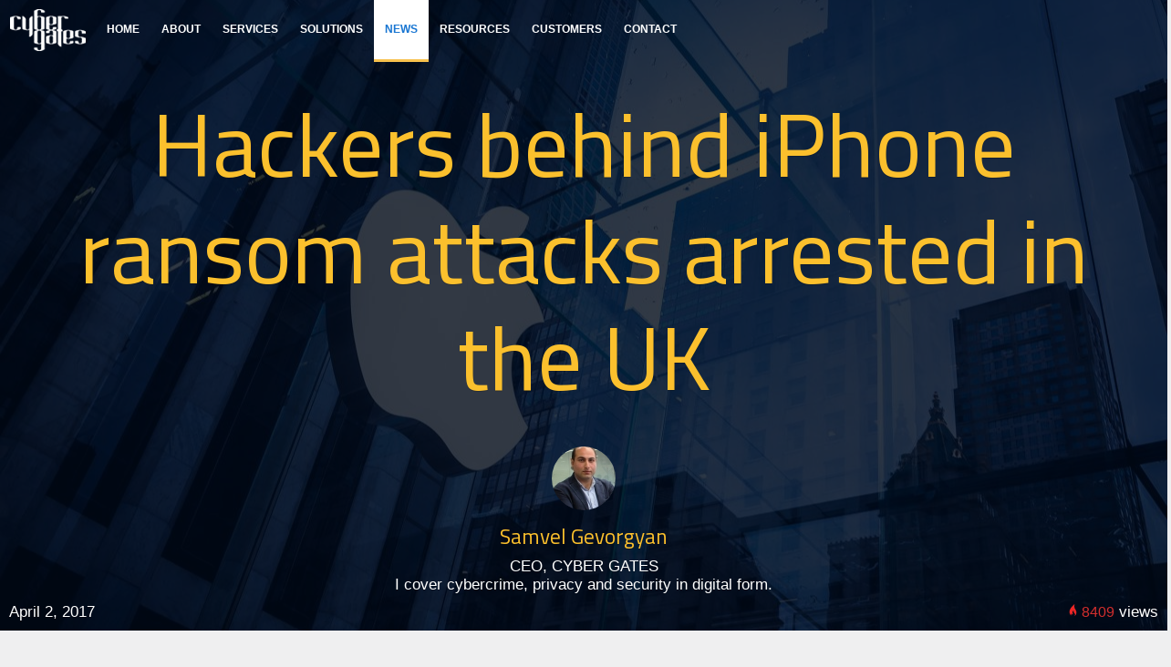

--- FILE ---
content_type: text/html; charset=UTF-8
request_url: https://news.cybergates.org/en/articles/hackers-behind-iphone-ransom-attacks-arrested-in-uk
body_size: 10799
content:


            <!DOCTYPE html>
            <html lang="en"
			 	xmlns="https://www.w3.org/1999/xhtml"
                prefix="og: https://opengraphprotocol.org/schema
				fb: https://ogp.me/ns/fb#
				op: http://media.facebook.com/op#"
                itemscope itemtype="https://schema.org/Article">
        
<head>


        <meta http-equiv="Content-Type" content="text/html; charset=utf-8" />
        <title>Hackers behind iPhone ransom attacks arrested in the UK</title>
        <base href="https://news.cybergates.org/" />
        
        <!-- Apple iOS and Android --> 
        <meta http-equiv="X-UA-Compatible" content="IE=edge"/>
        <meta name="HandheldFriendly" content="true"/>
        <meta name="MobileOptimized" content="320"/>
        <meta name="apple-mobile-web-app-capable" content="yes"/>
        <meta name="apple-mobile-web-app-status-bar-style" content="black"/>
		<!--[if IEMobile]>
		<meta http-equiv="cleartype" content="on"/>
		<![endif]-->
		<meta name="viewport" content="width=device-width, initial-scale=1.0, minimum-scale=1.0"/>
        <link rel="shortcut icon" href="https://news.cybergates.org/assets/images/favicon.ico" />
        
        <!--<script
              src="https://code.jquery.com/jquery-1.12.4.min.js"
              integrity="sha256-ZosEbRLbNQzLpnKIkEdrPv7lOy9C27hHQ+Xp8a4MxAQ="
              crossorigin="anonymous"></script>-->
        <script type="text/javascript" src="https://cdn.cybergates.org/assets/js/jquery-min.js"></script>
        <!-- Twitter Bootstrap 4 CSS -->
        <!--<link rel="stylesheet" href="https://maxcdn.bootstrapcdn.com/bootstrap/4.0.0-alpha.4/css/bootstrap.min.css" integrity="sha384-2hfp1SzUoho7/TsGGGDaFdsuuDL0LX2hnUp6VkX3CUQ2K4K+xjboZdsXyp4oUHZj" crossorigin="anonymous">-->
        
        <link rel="stylesheet" type="text/css" href="https://cdn.cybergates.org/assets/css/font-awesome.min.css">
        <link rel="stylesheet" type="text/css" href="https://cdn.cybergates.org/assets/css/polyglot-language-switcher-2.min.css" media="screen" />
        
        <!-- CSS animations --> 
        <link rel="stylesheet" type="text/css" href="https://cdn.cybergates.org/assets/css/animate.min.css" media="screen" />

        <link rel="stylesheet" type="text/css" href="https://cdn.cybergates.org/assets/css/reset.css" />
        <link rel="stylesheet" type="text/css" href="https://cdn.cybergates.org/assets/css/default.css" media="screen" />
        
        <link rel="stylesheet" type="text/css" href="https://cdn.cybergates.org/assets/css/cursor.css" media="screen" />
        <!--[if IE 7]>
                <link rel="stylesheet" type="text/css" href="https://cdn.cybergates.org/assets/css/ie7.css" />
        <![endif]-->
        
        <!--[if IE 8]>
                <link rel="stylesheet" type="text/css" href="https://cdn.cybergates.org/assets/css/ie8.css" />
        <![endif]-->
        <!--[if IE]> <script src="https://html5shiv.googlecode.com/svn/trunk/html5.js"></script><![endif]-->
        <link href="//fonts.googleapis.com/css?family=Titillium+Web:400,700" rel="stylesheet" type="text/css"/>
                
        <meta name="description" content="CYBER GATES has a broad range of world class security testing and consultancy services that can deliver a real return on investment for your business."/>
        <meta name="keywords" content="Web Application Penetration Testing, Software Vulnerability Analysis, Network/Host Vulnerability Assessment, Network/Host Penetration Testing, General Security Consultancy, Source Code Auditing, Training, Support, Web, Application, Penetration, Testing, Software, Vulnerability, Analysis, Network/Host, Vulnerability, Assessment, Network/Host, Penetration, Testing, General, Security, Consultancy, Source, Code, Auditing, Training, Support"/>
        <meta name="google-site-verification" content="UGgfh6NXbKgVtgOw8r0V4ib1My3jzHFJDILKgnEGw-U" />
		<meta name="alexaVerifyID" content="6TxeyB3R8G5v7b7cfji5U2CRxDk" />
        
        <meta property="fb:page_id" content="238093599536270" />
		<meta property="fb:pages" content="238093599536270" />
        <meta property="fb:admins" content="100001299496959" />
        
        <meta property="og:title" content="Hackers behind iPhone ransom attacks arrested in the UK"/>
        <meta property="og:description" content="On Tuesday, the UK's National Crime Agency (NCA) has reportedly arrested a 20-year-old man who is su..."/>
        <meta property="og:site_name" content="https://news.cybergates.org"/>
        
        <meta property="og:type" content="article"/>
        <meta property="og:image" content="https://cdn.cybergates.org/assets/images/uploads/2017/04/apple-fbi-514451372.jpg?quality=75"/>
        <meta property="og:url" content="https://news.cybergates.org/en/articles/hackers-behind-iphone-ransom-attacks-arrested-in-uk" />
       
                <meta property="og:locale" content="en_US" />
               
                <meta property="og:locale:alternate" content="de_DE" />
                <link rel="alternate" href="https://news.cybergates.org/de/articles/hackers-behind-iphone-ransom-attacks-arrested-in-uk/" hreflang="de" />
                
                <meta property="og:locale:alternate" content="es_ES" />
                <link rel="alternate" href="https://news.cybergates.org/es/articles/hackers-behind-iphone-ransom-attacks-arrested-in-uk/" hreflang="es" />
                
                <meta property="og:locale:alternate" content="fr_FR" />
                <link rel="alternate" href="https://news.cybergates.org/fr/articles/hackers-behind-iphone-ransom-attacks-arrested-in-uk/" hreflang="fr" />
                
                <meta property="og:locale:alternate" content="ru_RU" />
                <link rel="alternate" href="https://news.cybergates.org/ru/articles/hackers-behind-iphone-ransom-attacks-arrested-in-uk/" hreflang="ru" />
                
                <meta property="og:locale:alternate" content="hy_AM" />
                <link rel="alternate" href="https://news.cybergates.org/am/articles/hackers-behind-iphone-ransom-attacks-arrested-in-uk/" hreflang="am" />
                
       <link rel="canonical" href="https://news.cybergates.org/en/articles/hackers-behind-iphone-ransom-attacks-arrested-in-uk/" />
       <link rel="prerender prefetch" href="https://news.cybergates.org/en/articles/hackers-behind-iphone-ransom-attacks-arrested-in-uk/" />
       <meta property="op:markup_version" content="v1.0">
<meta property="ia:rules_url_dev" content="https://cdn.cybergates.org/assets/json/fb.instancearticles.rules.json">
<meta property="fb:article_style" content="bleuocean">
<meta property="fb:use_automatic_ad_placement" content="false">
<meta property="og:image:width" content="1200" />
<meta property="author" content="https://www.facebook.com/1"/>
<meta property="article:author" content="https://www.facebook.com/1"/>
<meta property="twitter:creator" content="@1"/>
<!--<link rel="author" content="https://plus.google.com/1"/>-->
<meta name="article:publisher" content="https://www.facebook.com/Cyber.Gates.page"/>
<meta name="article:tag" content="apple,iPhone,iCloud,wipe,data,ransom"/>

        <script type='text/javascript'>
        // globals
        var page = {};
        page.language = "en";
        page.token = "e56add5c0c3d9b05263a8a8f0fd81533602e640a";
        //var time = new Date();
        //time.setTime(time.getTime() + 1*1*60*60*1000);
        //document.cookie='page_token=e56add5c0c3d9b05263a8a8f0fd81533602e640a; expires='+time+'; path=/; domain=news.cybergates.org';
        </script>
        
        <script type='text/javascript'>
        var width = window.innerWidth
        || document.documentElement.clientWidth
        || document.body.clientWidth;
        var height = window.innerHeight
        || document.documentElement.clientHeight
        || document.body.clientHeight;
        var time = new Date();
        time.setTime(time.getTime() + 1*1*60*60*1000);
        document.cookie='resolution='+Math.max(width, height)+'; expires='+time+'; path=/; domain=cybergates.org';
        </script>
        
        <link href='https://cdn.cybergates.org/assets/js/pace/pace.custom.css' rel='stylesheet' />
        
        <!-- Fixing render-blocking JavaScript -->
        <!-- PACE - Automatic page load progress bar -->
        <script src='https://cdn.cybergates.org/assets/js/pace/pace.min.js'></script>
        <!--<script type='text/javascript'>
            function loadPace() {
                var element = document.createElement('script');
                element.src = 'https://cdn.cybergates.org/assets/js/pace/pace.min.js';
                document.body.appendChild(element);
            }
            if (window.addEventListener)
                window.addEventListener('load', loadPace, false);
            else if (window.attachEvent)
                window.attachEvent('onload', loadPace);
            else window.onload = loadPace;
        </script>-->
        
        <!-- Facebook Pixel Code -->
        <script>
          !function(f,b,e,v,n,t,s)
          {if(f.fbq)return;n=f.fbq=function(){n.callMethod?
          n.callMethod.apply(n,arguments):n.queue.push(arguments)};
          if(!f._fbq)f._fbq=n;n.push=n;n.loaded=!0;n.version='2.0';
          n.queue=[];t=b.createElement(e);t.async=!0;
          t.src=v;s=b.getElementsByTagName(e)[0];
          s.parentNode.insertBefore(t,s)}(window, document,'script',
          'https://connect.facebook.net/en_US/fbevents.js');
          fbq('init', '199076600684487');
          fbq('track', 'PageView');
          fbq('track', 'ViewContent');
        </script>
        <noscript><img height="1" width="1" style="display:none"
          src="https://www.facebook.com/tr?id=199076600684487&ev=PageView,ViewContent&noscript=1"
        /></noscript>
        <!-- End Facebook Pixel Code -->
        
<link rel="stylesheet" href="//cdnjs.cloudflare.com/ajax/libs/highlight.js/9.0.0/styles/default.min.css">
<script async src="//cdnjs.cloudflare.com/ajax/libs/highlight.js/9.0.0/highlight.min.js"></script>

<style type="text/css">
    #cover.parallax-section {
        min-height: 0!important;
    }
    #cover.parallax-section .content .title {
        margin: 80px 0 40px 0!important;
    }
    #cover.parallax-section .content .metadata {
        line-height: 0;
    }
    @media screen and (max-width: 480px) {
        #cover.parallax-section .content .metadata {
            margin-bottom: 0.8em;
        }
    }
	.news_sidebar {
		padding: 0;
		position: relative;
		top: -15px;
		margin-left: 15px;
	}
	.news_sidebar li:first-child {
		border-top: none;
	}
</style>

</head>

<body class="no_slider">


        <div id="popup-message-wrapper">
          <div class="popup-message">
            <i class="icon"></i> <span class="message"></span>
          </div>
          <a href="#" class="close" title="close"><i class="fa fa-close"></i></a>
        </div>
            <!-- ***** HEADER START ***** -->
            
            <div id="header">
            <div class="header_wrapper">
                <!-- logo -->
                <div id="logo"><a href="https://www.cybergates.org/en/home/" target="_top"><img src="https://cdn.cybergates.org/assets/images/logo.png" title="CYBER GATES - Information Security Consulting, Testing and Research Company" alt="logo" width="85" height="46" /></a></div>
                <!-- logo -->
                
            
            <!-- main menu -->
            <a id="mobile-menu-icon" href="#" onclick="return false;"><i class="fa fa-bars" aria-hidden="true"></i></a>
            <div id="navigation">
                <a id="mobile-nav-icon" href="#" onclick="return false;"><i class="fa fa-times" aria-hidden="true"></i></a>
                <ul class="nav">
                
        <li class=""><a href="https://www.cybergates.org/en/home/" target="_top"><span>Home</span></a></li><li class=""><a href="https://www.cybergates.org/en/about/" target="_top"><span>About</span></a></li><li class=""><a href="#" onclick="return false;"><span>Services</span></a><ul><li class=""><a href="https://www.cybergates.org/en/services/#overview" target="_top">Service Overview</a></li><li class=""><a href="#" onclick="return false;">Services for SMEs</a><ul><li class=""><a href="https://www.cybergates.org/en/services/sme/#website_security_plans" target="_top">Web Security Plans</a></li><li class=""><a href="https://www.cybergates.org/en/services/sme/#hosting_plans" target="_top">Web Hosting Plans</a></li></ul>
                        </li><li class=""><a href="https://www.cybergates.org/en/services/#enterprises" target="_top">Enterprise Services</a></li><li class=""><a href="#" onclick="return false;">Services online</a><ul><li class=""><a href="https://onlineservices.cybergates.org/en/websecurity" target="_top">Web Security <sup class="beta">BETA</sup></a></li></ul>
                        </li></ul>
                        </li><li class=""><a href="https://www.cybergates.org/en/solutions/" target="_top"><span>Solutions</span></a></li><li class="current"><a href="https://news.cybergates.org/en/articles/" target="_top"><span>News</span></a></li><li class=""><a href="#" onclick="return false;"><span>Resources</span></a><ul><li class=""><a href="https://www.cybergates.org/en/resources/publications/" target="_top">Publications</a></li><li class=""><a href="https://www.cybergates.org/en/resources/videos/" target="_top">Videos</a></li><li class=""><a href="https://www.cybergates.org/en/resources/statistics/" target="_top">Statistics</a></li></ul>
                        </li><li class=""><a href="https://www.cybergates.org/en/customers/" target="_top"><span>Customers</span></a></li><li class=""><a href="https://www.cybergates.org/en/contact/" target="_top"><span>Contact</span></a></li>
                
                </ul>
            </div>
            <!-- end of main menu -->
        
            </div><!-- End of header_wrapper -->
            </div><!-- End of header -->
            
            <!-- ***** HEADER END ***** -->
                
<div class="clear"></div>

<!-- ************ -->
<!-- MAIN CONTENT -->
<!-- ************ -->
        <div id="cover" class="parallax-section" style="background-image: url(https://cdn.cybergates.org/assets/images/uploads/2017/04/apple-fbi-514451372.jpg?quality=75)!important;">
      <div class="filter">
        <div class="content">
          <h1 class="title yellow">Hackers behind iPhone ransom attacks arrested in the UK</h1>
          <div class="author">
              <img width="70" height="70" class="circle" src="https://cdn.cybergates.org/assets/images/uploads/news-authors/samvel-gevorgyan.jpg?width=70&height=70" alt="samvel-gevorgyan.jpg" />
              <h6 class="yellow">Samvel Gevorgyan</h6>
              <div class="info">
                CEO, CYBER GATES<br />
I cover cybercrime, privacy and security in digital form.              </div>            
          </div>
          <br/>
          <div class="metadata"><span style="float:left">April 2, 2017</span><span style="float:right;text-transform:lowercase;"><i class="sprites very-hot"></i><span class="red" style="font-size:16px;"> 8409</span> Views</span></div>        </div>
      </div>
    </div>
    <div class="clear"></div>
    <div class="article row">
        <div class="content content_610 col-8">
            <p>On Tuesday, the UK's National Crime Agency (NCA) has reportedly arrested a 20-year-old man who is suspected to be a member of the group calling itself the <a href="https://twitter.com/turkcrimefamily">Turkish Crime Family</a>. The group recently gained media attention after <a href="./en/articles/200-million-iphones-will-be-wiped-remotely/">trying to blackmail Apple</a> for $75,000 in crypto-currency.</p>
<p><img src="https://cdn.cybergates.org/assets/images/uploads/2017/04/apple-fbi-514451372.jpg?width=800" alt="" /></p>
<p><strong>SEE ALSO</strong>: <a href="http://www.bbc.co.uk/news/technology-29237469">Apple increases iCloud security after celebrities had their private photos stolen</a></p>
<p>The newly arrested individual is suspected of having committed blackmail under Section 21 of the Theft Act 1968, and unauthorized access with intent to commit or facilitate commission of further offences under Section 2 of the Computer Misuse Act 1990, according to the warrant. Investigators were authorized to search for any router used by the suspect, as well as computer hardware, mobile phones, and digital storage devices.</p>
<p>Apple, however, released a statement, saying that there have not been any breaches to its servers and databases. Instead, it seems that the data comes from <a href="http://www.pcworld.com/article/3072143/security/a-hacker-is-selling-167-million-linkedin-user-records.html">previously compromised third-party services, such as LinkedIn</a>.</p>
<blockquote>
<p>Apple is actively monitoring to prevent unauthorized access to user accounts and is working with law enforcement to identify the criminals involved.
To protect against these type of attacks, we always recommend that users always use strong passwords, not use those same passwords across sites and turn on two-factor authentication.</p>
<p>&mdash; says in Apple statement</p>
</blockquote>
<p>But this arrest doesn't mean your iCloud data is safe. It's possible that remaining members of Turkish Crime Family, in panic, go underground without doing anything, but there's still the possibility of them remotely wiping victim's Apple devices and resetting iCloud accounts, if they actually have the capability to do what they claim.</p>
<p>The hacking group has given Apple a deadline until April 7 to pay up the ransom.</p>
<p>So, if you haven't done yet, change your iCloud passwords immediately <a href="https://iforgot.apple.com/password/verify/appleid">by answering to your Apple ID security questions</a> and <a href="https://support.apple.com/en-am/HT205075">enable two-step authentication</a> to add an extra layer of security to your account in order to keep your iCloud account safe from hackers.</p>			
			
						<div class="toggle">
			<h3>Topics</h3>
				<div class="toggle_content">
					<ul class="tags">
					<li><a href="https://news.cybergates.org/en/topics/cybercrime">Cybercrime</a></li><li><a href="https://news.cybergates.org/en/topics/compliance">Compliance</a></li><li><a href="https://news.cybergates.org/en/topics/business-continuity">Business Continuity</a></li>					</ul>
				</div><!-- End of toggle_content -->
			</div><!-- End of toggle -->
			
						<div class="toggle">
			<h3>Tags</h3>
				<div class="toggle_content">
					<ul class="tags">
					<li><a href="https://news.cybergates.org/en/tags/apple">apple</a></li><li><a href="https://news.cybergates.org/en/tags/iPhone">iPhone</a></li><li><a href="https://news.cybergates.org/en/tags/iCloud">iCloud</a></li><li><a href="https://news.cybergates.org/en/tags/wipe">wipe</a></li><li><a href="https://news.cybergates.org/en/tags/data">data</a></li><li><a href="https://news.cybergates.org/en/tags/ransom">ransom</a></li>					</ul>
				</div><!-- End of toggle_content -->
			</div><!-- End of toggle -->
			
			<div class="toggle">
			<h3>Share this article</h3>
				<div class="toggle_content">
					<div class="addthis_sharing_toolbox"></div>
				</div><!-- End of toggle_content -->
			</div><!-- End of toggle -->

			<div class="toggle">
			<h3>Comments (<span class="fb-comments-count" data-href="https://news.cybergates.org/en/articles/hackers-behind-iphone-ransom-attacks-arrested-in-uk"></span><!--<span class="disqus-comment-count" data-disqus-identifier="54e40134cf5d549c4b859fff00526145700e9af3" style="white-space:wrap;">0</span>-->)</h3>
				<div class="toggle_content">
					<div class="fb-comments" data-href="https://news.cybergates.org/en/articles/hackers-behind-iphone-ransom-attacks-arrested-in-uk" data-width="100%" data-numposts="5"></div>
					<!--<div id="disqus_thread"></div>-->
				</div><!-- End of toggle_content -->
			</div><!-- End of toggle -->
        </div>
		
		<!-- SIDEBAR -->
		<div id="sidebar" class="content_300 col-4">

			<div class="advertisement" style="background-image:url(https://cdn.cybergates.org/assets/images/uploads/resized_resized_iso-27001-certification-information-security-management-system.jpg?height=200&quality=75)!important;min-height:200px;">
        <div class="filter">
                        <div class="content" style="padding-top:40px;">
                                        <h2>Prevent malicious attacks targeting your website</h2>
                                        Cost effective solution designed to stop constantly evolving threats <span class="yellow">before they impact your business</span>.
                        </div>
                        <br/><br/>
                        <a href="https://www.cybergates.org/en/services/sme/#website_security_plans" class="button white">Get it <span class="yellow">now</span></a>
        </div>
</div>
			<br/>
			
			<div class="advertisement" style="background-image:url(https://cdn.cybergates.org/assets/images/uploads/advertisements/security-alert-data-breach-leak.jpg?height=200&quality=75)!important;min-height:200px;">
        <div class="filter">
                        <div class="content" style="padding-top:40px;">
                                        <h3>Evaluate risk in your business</h3>
                                        Risk evaluation allows you to <span class="yellow">determine the importance of potential risks</span> to your online business.
                        </div>
      <br/><br/>
                        <a href="https://onlineservices.cybergates.org/en/websecurity/" class="button white">Evaluate <span class="yellow">risk</span></a>
        </div>
</div>			
			<br/>
			
			<div class="advertisement" style="background-image:url(https://cdn.cybergates.org/assets/images/uploads/hacker.jpg?width=285&height=246&quality=75)!important;min-height:202px;">
        <div class="filter">
                <span class="content" style="padding-top:70px;">We build solutions to help you <span class="yellow">defend against hackers</span>
                        </span><br/><br/><br/>
                        <a href="https://www.cybergates.org/en/solutions/" class="button white">Discover <span class="yellow">Solutions</span></a>
        </div>
</div>			
			<br/>
		</div><!-- End of content_300 -->
		<!-- SIDEBAR -->        
    </div>
    <div class="clear"></div>
        <div id="article-related">
        <h3>Recommended articles</h3>
        <div class="row">
            
                    <div class="col-4">
                        <a class="grey-dark" href="https://news.cybergates.org/en/articles/your-boss-may-read-your-messages"><img class="hover-ease-effect" src="https://cdn.cybergates.org/assets/images/uploads/infosec_boss_employee_office.jpg?width=328&height=175&quality=80&crop" width="328" height="175" alt="infosec_boss_employee_office.jpg" /><p>Your boss may read your messages</p></a>
                    </div>
                
                    <div class="col-4">
                        <a class="grey-dark" href="https://news.cybergates.org/en/articles/instagram-password-reset-email-incident-what-happened-and-why-it-matters-2026"><img class="hover-ease-effect" src="https://cdn.cybergates.org/assets/images/uploads/2026/01/instagram-facebook-meta-threads-social-media.jpeg?width=328&height=175&quality=80&crop" width="328" height="175" alt="2026/01/instagram-facebook-meta-threads-social-media.jpeg" /><p>Instagram password reset email incident: what happened and why it matters</p></a>
                    </div>
                
                    <div class="col-4">
                        <a class="grey-dark" href="https://news.cybergates.org/en/articles/hh-qk-qnnichneri-verapatrastum-yem-ev-yekh-cybereast-tsragri-shrjanaknerum"><img class="hover-ease-effect" src="https://cdn.cybergates.org/assets/images/uploads/2024/10/qk_cybereast_1.jpg?width=328&height=175&quality=80&crop" width="328" height="175" alt="2024/10/qk_cybereast_1.jpg" /><p>RA IC Investigators' Training within framework of CyberEast+ project of the Council of Europe and of the European Union</p></a>
                    </div>
                <div class="clear"></div>
                    <div class="col-4">
                        <a class="grey-dark" href="https://news.cybergates.org/en/articles/the-hottest-cybersecurity-startups-of-2015"><img class="hover-ease-effect" src="https://cdn.cybergates.org/assets/images/uploads/tanium-david-orion-hindawi-610x343.jpg?width=328&height=175&quality=80&crop" width="328" height="175" alt="tanium-david-orion-hindawi-610x343.jpg" /><p>The Hottest Cybersecurity Startups Of 2015</p></a>
                    </div>
                
                    <div class="col-4">
                        <a class="grey-dark" href="https://news.cybergates.org/en/articles/facebook-loses-control-of-50-million-users-data-suspends-analytics-firm"><img class="hover-ease-effect" src="https://cdn.cybergates.org/assets/images/uploads/2018/03/facebook-loses-control-of-50-million-users-data-suspends-analytics-firm.jpg?width=328&height=175&quality=80&crop" width="328" height="175" alt="2018/03/facebook-loses-control-of-50-million-users-data-suspends-analytics-firm.jpg" /><p>Facebook loses control of over 50 million users data</p></a>
                    </div>
                
                    <div class="col-4">
                        <a class="grey-dark" href="https://news.cybergates.org/en/articles/200-million-iphones-will-be-wiped-remotely"><img class="hover-ease-effect" src="https://cdn.cybergates.org/assets/images/uploads/2017/03/hackers-we-will-remotely-wipe-iphones-unless-apple-pays-ransom.jpg?width=328&height=175&quality=80&crop" width="328" height="175" alt="2017/03/hackers-we-will-remotely-wipe-iphones-unless-apple-pays-ransom.jpg" /><p>200 Million iPhones will be wiped remotely</p></a>
                    </div>
                <div class="clear"></div>        </div>
    </div>
    <br/>

<!-- ******************* -->
<!-- END OF MAIN CONTENT -->
<!-- ******************* -->
    
<div class="clear"></div>
<div style="background-image: url('https://cdn.cybergates.org/assets/images/uploads/backgrounds/telegram-1400x700.jpg?height=600')!important;" class="parallax-section">
  <div class="filter">
    <div class="content">
      <a href="https://t.me/cybergates" target="_blank"><img class="circle hover-ease-effect" style="display:inline" src="https://cdn.cybergates.org/assets/images/icons/social_networks/telegram_128.png" width="80" height="80"/></a>
      <h4 class="yellow">Instant notifications</h4>
      <p>Subscribe to our <a class="yellow" href="https://t.me/cybergates" target="_blank">Telegram channel</a> to instantly receieve the latest cybersecurity news, resources and analysis.</p>
    </div>
  </div>
</div>

<div class="clear"></div>


            <!-- ****** -->
            <!-- FOOTER -->
            <!-- ****** -->
            <div class="footer_bg">
                <div class="footer_wrapper row">
                    <div class="footer_box col-4">
                        <h6 class="grey-dark">Subscribe</h6>
                        <p style="text-align:left;min-height:65px">Receive the latest security stories, trends and insights directly in your inbox each month.</p>
                        <form id="subscribe_newsletter" class="f_main" action="subscribeNewsletterRequest.php" onSubmit="return false;">
                            <div class="input_wrapper" style="margin-top:0!important;padding:0px!important;">
                                <input type="text" name="email" id="email" value="E-mail" onfocus="if(this.value==this.defaultValue)this.value='';" onblur="if(this.value=='')this.value=this.defaultValue;" style="/*width: 290px;height:29px!important;*/">
                            </div>
                            <div class="input_wrapper" style="margin:0!important;">
                               <div class="button"><a href="#" id="submit">Submit</a></div><br>
                            </div>
                            <!--<a style="position: relative; top: -29px; left: 222px;" href="#" class="button blue">Submit</a>-->
                        </form>
                    </div><!-- End of footer_box 1 -->
                    <div class="footer_box col-4">
                        <h6 class="grey-dark">Stay in touch</h6>
                        <p>Join the CYBER GATES community and stay up-to-date with today's security issues and company offers.</p>
                        <div class="social">
                            <a class="icon" href="https://www.facebook.com/Cyber.Gates.page" target="_blank"><i class="fa fa-facebook"></i></a>
                            <a class="icon" href="https://www.twitter.com/CyberGatesLLC" target="_blank"><i class="fa fa-twitter"></i></a>
                            <a class="icon" href="https://t.me/cybergates" target="_blank"><i class="fa fa-telegram"></i></a>
                            <a class="icon" href="https://www.linkedin.com/company/CyberGates-LLC" target="_blank"><i class="fa fa-linkedin"></i></a>
                            <a class="icon" href="https://gplus.to/CyberGatesLLC" target="_blank"><i class="fa fa-google"></i></a>
                            <a class="icon" href="https://www.vimeo.com/CyberGates" target="_blank"><i class="fa fa-vimeo"></i></a>
                            <a class="icon" href="https://www.youtube.com/TheCyberGates" target="_blank"><i class="fa fa-youtube"></i></a>
                            <a class="icon" href="skype:Cyber.Gates?chat"><i class="fa fa-skype"></i></a>
                        </div>
                        <div class="clear"></div>
                    </div><!-- End of footer_box 2 -->
                    <div class="footer_box col-4 box_last">
                        <h6 class="grey-dark">Contact us</h6>
                        <ul id="contact_us_list">
                            <li id="contact_phone">+1 (202) 995-9555</li>
							<li id="contact_phone">+1 (240) 425-7978</li>
                            <li id="contact_email"><a href="mailto:info@cybergates.org">info@cybergates.org</a></li>
                            <li id="contact_address">1220 L street 100/3,<br/>20005 Washington DC, USA</li>
                        </ul>
                        <br/>
                        <div class="button"><a href="https://www.cybergates.org/en/contact/">Contact page</a></div>
                    </div><!-- End of footer_box 3 -->
                    <div class="clear"></div>
                    <div class="footer_legal row">
                        <div class="col-10">© 2011-2026 <a href="https://www.cybergates.org/en/home/" class="special_link">CYBER GATES, LLC</a></div>
                        
        <!-- Language Switcher -->
        <div class="language-switcher-wrapper col-2">
        <div class="icon-globe"><i class="fa fa-globe"></i></div>
        <div class="polyglot-language-switcher" data-selected-lang="en">
                    <ul style="display: none">
        <li><a href="https://news.cybergates.org/en/articles/hackers-behind-iphone-ransom-attacks-arrested-in-uk" title="English" data-lang-id="en">English</a></li><li><a href="https://news.cybergates.org/de/articles/hackers-behind-iphone-ransom-attacks-arrested-in-uk" title="Deutsch" data-lang-id="de">Deutsch</a></li><li><a href="https://news.cybergates.org/fr/articles/hackers-behind-iphone-ransom-attacks-arrested-in-uk" title="Français" data-lang-id="fr">Français</a></li><li><a href="https://news.cybergates.org/es/articles/hackers-behind-iphone-ransom-attacks-arrested-in-uk" title="Español" data-lang-id="es">Español</a></li><li><a href="https://news.cybergates.org/ru/articles/hackers-behind-iphone-ransom-attacks-arrested-in-uk" title="Русский" data-lang-id="ru">Русский</a></li><li><a href="https://news.cybergates.org/am/articles/hackers-behind-iphone-ransom-attacks-arrested-in-uk" title="Հայերեն" data-lang-id="am">Հայերեն</a></li>   </ul>
                 </div>
        </div>
        <!-- End of Language Switcher -->
        
                    </div><!-- End of footer_legal -->
                    <div class="footer_links row">
                        <div class="col-3">
                            <h6 class="grey-dark">Awards</h6>
                            <div class="clear"></div>
                            <a href="https://ibm.com" target="_blank"><img src="https://cdn.cybergates.org/assets/images/awards/ibm-best_startup_in_mobile_technologies_award.png" alt="Best Startup in Mobile Technologies Award" width="115" height="45"/></a>
                            <a href="https://www.bid-paris.com/" target="_blank"><img src="https://cdn.cybergates.org/assets/images/awards/bid-interntional_star_for_leadership_in_quality_award(mini).png" width="45" height="45" alt="Interntional Star for Leadership in Quality Award"/></a>
                            <a href="https://hackshackers.com" target="_blank"><img src="https://cdn.cybergates.org/assets/images/awards/hackathon-best_mobile_solution_award.png" width="96" height="45" alt="Best Mobile Solution Award"/></a>
                        </div>
                        <div class="col-6">
                            &nbsp;
                        </div>
                        <div  class="col-3">
                            <h6 class="grey-dark">Protected by</h6>
                            <div class="clear"></div>
                            <a href="https://www.cybergates.org/verify?host=cybergates.org" target="_top"><img src="https://cdn.cybergates.org/assets/images/shield_102.png" width="108" height="45" title="Click to verify" alt="CYBER GATES - Information Security Consulting, Testing and Research Company"/></a>
                            <!--<div class="shield_protected"><a href="https://www.cybergates.org" title="CYBER GATES - Information Security Consulting, Testing and Research Company"></a></div>-->
                        </div>
                    </div><!-- End of footer_links -->
                </div><!-- End of footer wrapper -->
            </div><!-- End of footer_bg -->
            
            <!--<div id="live-support">
                <a class="en" title="Live Support" href="#" rel="callbutton">Live Support</a>
                
            </div>-->
            
            <div id="callbutton_popup" style="width:382px; height:382px; position:fixed; left:50%; top:300px; z-index:9999; display:none; margin-left:-191px; margin-top:-191px; background:url('livesupport/livesupportbg_en.png') no-repeat 1px 1px;">
                <div id="flashcontent">You should install or upgrade <a href="https://get.adobe.com/en/flashplayer/" target="_blank">Adobe Flash Player</a> for this content.</div>
                <div style="color:#fff;margin-top:6px;line-height:16px;">Having trouble? <a href="https://www.cybergates.org/en/contact/">Report</a> or get the <a href="https://get.adobe.com/ru/flashplayer/">Adobe Flash Player</a>.</div>
            </div>                      
            <div id="black_shadow_bg" style="background-color:#000;position:fixed;top:0;left:0;width:100%;height:100%;z-index:1001;opacity:0.9;display:none;margin:0;padding:0;"></div>


            
            <!-- Page loading status -->
            <div id="preloader" style="display: block;">
              <div class="status" style="display: block;">
                <div class="spinner"></div>
              </div>
            </div>
            
            <!-- ************* -->
            <!-- END OF FOOTER -->
            <!-- ************* -->
        
        <script type="text/javascript" src="https://cdn.cybergates.org/assets/js/jquery-polyglot.language.switcher.min.js"></script>
        <script type="text/javascript" src="https://cdn.cybergates.org/assets/js/jquery.cookie.js"></script>
        <script type="text/javascript" src="https://cdn.cybergates.org/assets/js/validate.js"></script>
        <script type="text/javascript" src="https://cdn.cybergates.org/assets/js/custom.js"></script>
        <!--<script type="text/javascript" src="https://cdn.cybergates.org/assets/js/swfobject/swfobject.js"></script>-->
        
        <!-- Google tag (gtag.js) -->
        <script async src='https://www.googletagmanager.com/gtag/js?id=UA-24650804-1'></script>
        <script>
          window.dataLayer = window.dataLayer || [];
          function gtag(){dataLayer.push(arguments);}
          gtag('js', new Date());
        
          gtag('config', 'UA-24650804-1');
        </script>
        
        <!-- McAfee SECURE -->
        <!--<script type="text/javascript" src="https://cdn.ywxi.net/js/1.js" async defer="defer"></script>-->
        
        <script type="text/javascript">
        $(document).ready(function(){
            $('#callbutton_popup').hide();
            $('a[rel="callbutton"]').click(function(ev){
                ev.preventDefault();    
                $('#callbutton_popup').show();
                var flashvars = {lang:'en_US'};
                var params = {'wmode':'transparent'};
                var attributes = {};
                swfobject.embedSWF("livesupport/callbutton.swf", "flashcontent", "382", "382", "10.2.0", "js/swfobject/expressInstall.swf", 
                    flashvars, params, attributes,
                    function(e) {
                        if(undefined != e['ref']) e.ref.style.display = 'block';
                        // webcall.init(e.ref); // use http signaling
                    }
                );
                        $('div#black_shadow_bg').show();
            });
                $('div#black_shadow_bg').click(function(ev){
                      $('#callbutton_popup').hide();
                      $('div#black_shadow_bg').hide();
                });
        }); // document ready
        
        function closeCallWindow(){ $('#callbutton_popup').hide();$('div#black_shadow_bg').hide(); }
        </script>
        <!-- Begin Twitter embed -->
        <script>!function(d,s,id){var js,fjs=d.getElementsByTagName(s)[0],p=/^http:/.test(d.location)?'http':'https';if(!d.getElementById(id)){js=d.createElement(s);js.id=id;js.src=p+"://platform.twitter.com/widgets.js";fjs.parentNode.insertBefore(js,fjs);}}(document,"script","twitter-wjs");</script>
        <!-- End Twitter embed -->
        <!-- Begin Popup Messages -->
        <script type="text/javascript">
        $(function() {
            $("#popup-message-wrapper a.close").click(function(e){
                e.preventDefault();
				$("#popup-message-wrapper").hide();
				var message_id = $(this).attr("data-message-id");
				if (typeof message_id !== "undefined" && message_id != "") {
					var cookie = $.cookie("dismiss_popup_messages");
					if (cookie == null) {
						$.cookie("dismiss_popups", message_id, { expires: 365, path: "/", domain: "cybergates.org" });
					} else {
						$.cookie("dismiss_popups", cookie+","+message_id, { expires: 365, path: "/", domain: "cybergates.org" });
					}
				}
            });
        
        
        });
        </script>
        <!-- End Popup Messages -->
        <script type="text/javascript">
            $(function() {
                $("#preloader").fadeOut("fast");
            });
        </script>
        
<div id="fb-root"></div>
<script>(function(d, s, id) {
  var js, fjs = d.getElementsByTagName(s)[0];
  if (d.getElementById(id)) return;
  js = d.createElement(s); js.id = id;
  js.src = "//connect.facebook.net/en_US/sdk.js#xfbml=1&version=v2.6";
  fjs.parentNode.insertBefore(js, fjs);
}(document, 'script', 'facebook-jssdk'));
</script>
<script async type="text/javascript" src="//s7.addthis.com/js/300/addthis_widget.js#pubid=ra-5697b603e51ceaca"></script>
<script type="text/javascript">
$(document).ready(function() {
	/* animations and user interactions */
	// article
	$(".article .title").animate({opacity: "1"}, 1);
	$(".article .title").animate({borderLeftWidth: "8px"}, 800);
	$(".article .title h1").animate({left: "0px"}, 1000);
	$(".article .topic").delay(1100).animate({opacity: "1"}, 1).animate({bottom: "-1px"}, 500);
	
	// code highlighting
	$('.article pre code').each(function(i, block) {
		hljs.highlightBlock(block);
	});
});
</script>
<!--
<script async>
	var disqus_config = function () {
				this.language = 'en';
		this.page.title = 'Hackers behind iPhone ransom attacks arrested in the UK';
		this.page.url = 'https://news.cybergates.org/en/articles/hackers-behind-iphone-ransom-attacks-arrested-in-uk';
		this.page.identifier = '54e40134cf5d549c4b859fff00526145700e9af3';
		this.page.category_id = 4364074;
	};
	
	
	(function() {
		var d = document, s = d.createElement('script');
		s.src = '//cybergates.disqus.com/embed.js';
		s.async = true;		
		s.setAttribute('data-timestamp', +new Date());
		(d.head || d.body).appendChild(s);
	})();
</script>
<script async id="dsq-count-scr" src="//cybergates.disqus.com/count.js" async></script>
-->


</body>
</html>


--- FILE ---
content_type: text/css;charset=UTF-8
request_url: https://cdn.cybergates.org/assets/css/polyglot-language-switcher-2.min.css
body_size: 599
content:
@charset "utf-8";/*! ---------------------------------------------------------------------- *//*! Polyglot Language Switcher 2
/*! ----------------------------------------------------------------------
Version: 1.0.0
Author: Ixtendo
Author URI: http://www.ixtendo.com
License: MIT License
License URI: http://www.opensource.org/licenses/mit-license.php
------------------------------------------------------------------------- */.polyglot-language-switcher{font:14px/1.5em "Helvetica Neue",Helvetica,Arial,sans-serif!important;z-index:999!important}.polyglot-language-switcher,.polyglot-language-switcher *{margin:0!important;padding:0!important}.polyglot-language-switcher{position:relative!important}.polyglot-language-switcher ul{list-style:none!important}.polyglot-language-switcher a{transition:all .2s ease-in-out!important}.polyglot-language-switcher img{margin-right:3px!important}.polyglot-language-switcher>.pls-selected-locale{text-decoration:none!important;color:#333!important;position:relative!important}.polyglot-language-switcher>.pls-selected-locale:hover{color:#0078ca!important}.polyglot-language-switcher>.pls-selected-locale:after{content:" "!important;position:absolute!important;top:50%!important;margin-top:-2px!important;left:100%!important;margin-left:5px!important;width:0!important;height:0!important;border-left:4px solid transparent!important;border-right:4px solid transparent!important;border-top:4px solid #000!important}.pls-language-container-scrollable{position:absolute!important;top:100%!important;left:0!important;z-index:10000!important;width:auto!important;overflow-x:auto!important}.pls-language-container{margin-top:10px!important;padding:10px 0!important;border:1px solid #ccc!important;box-shadow:0 1px 2px rgb(0 0 0 / .08)!important;background-color:#fff!important}.pls-language-container td{padding:0 10px!important;border-right:1px solid #ccc!important;vertical-align:top!important}.pls-language-container td:last-child{border-right:none!important}.pls-language-container a{color:#0078ca!important;text-decoration:none!important;padding:5px 10px!important;display:block!important;white-space:nowrap!important}.pls-language-container a:hover{background-color:#f5f5f5!important;color:#333!important}.pls-language-container .pls-selected-locale{color:#333!important;font-weight:bold!important;cursor:default!important}

--- FILE ---
content_type: text/css;charset=UTF-8
request_url: https://cdn.cybergates.org/assets/css/default.css
body_size: 18548
content:
@charset "utf-8";@font-face{font-family:'Noto Serif Armenian Regular';font-style:normal;font-weight:400;src:url(../fonts/NotoSansArmenian/NotoSerifArmenian-Regular.ttf)}@font-face{font-family:'Noto Serif Armenian Bold';font-style:normal;font-weight:400;src:url(../fonts/NotoSansArmenian/NotoSerifArmenian-Bold.ttf)}@font-face{font-family:'Noto Sans Armenian Regular';font-style:normal;font-weight:400;src:url(../fonts/NotoSansArmenian/NotoSansArmenian-Regular.ttf)}@font-face{font-family:'Noto Sans Armenian Bold';font-style:normal;font-weight:700;src:url(../fonts/NotoSansArmenian/NotoSansArmenian-Bold.ttf)}@charset "utf-8";:root{--color-white:#ffffff;--color-black:#000000;--color-red:#d32f2f;--color-red-50:#ffebee;--color-red-100:#ffcdd2;--color-red-200:#ef9a9a;--color-red-300:#e57373;--color-red-400:#ef5350;--color-red-500:#f44336;--color-red-600:#e53935;--color-red-700:#d32f2f;--color-red-800:#c62828;--color-red-900:#b71c1c;--color-red-a100:#ff8a80;--color-red-a200:#ff5252;--color-red-a400:#ff1744;--color-red-a700:#d50000;--color-pink:#c2185b;--color-pink-50:#fce4ec;--color-pink-100:#f8bbd0;--color-pink-200:#f48fb1;--color-pink-300:#f06292;--color-pink-400:#ec407a;--color-pink-500:#e91e63;--color-pink-600:#d81b60;--color-pink-700:#c2185b;--color-pink-800:#ad1457;--color-pink-900:#880e4f;--color-pink-a100:#ff80ab;--color-pink-a200:#ff4081;--color-pink-a400:#f50057;--color-pink-a700:#c51162;--color-purple:#7b1fa2;--color-purple-50:#f3e5f5;--color-purple-100:#e1bee7;--color-purple-200:#ce93d8;--color-purple-300:#ba68c8;--color-purple-400:#ab47bc;--color-purple-500:#9c27b0;--color-purple-600:#8e24aa;--color-purple-700:#7b1fa2;--color-purple-800:#6a1b9a;--color-purple-900:#4a148c;--color-purple-a100:#ea80fc;--color-purple-a200:#e040fb;--color-purple-a400:#d500f9;--color-purple-a700:#aa00ff;--color-deep-purple:#512da8;--color-deep-purple-50:#ede7f6;--color-deep-purple-100:#d1c4e9;--color-deep-purple-200:#b39ddb;--color-deep-purple-300:#9575cd;--color-deep-purple-400:#7e57c2;--color-deep-purple-500:#673ab7;--color-deep-purple-600:#5e35b1;--color-deep-purple-700:#512da8;--color-deep-purple-800:#4527a0;--color-deep-purple-900:#311b92;--color-deep-purple-a100:#b388ff;--color-deep-purple-a200:#7c4dff;--color-deep-purple-a400:#651fff;--color-deep-purple-a700:#6200ea;--color-indigo:#303f9f;--color-indigo-50:#e8eaf6;--color-indigo-100:#c5cae9;--color-indigo-200:#9fa8da;--color-indigo-300:#7986cb;--color-indigo-400:#5c6bc0;--color-indigo-500:#3f51b5;--color-indigo-600:#3949ab;--color-indigo-700:#303f9f;--color-indigo-800:#283593;--color-indigo-900:#1a237e;--color-indigo-a100:#8c9eff;--color-indigo-a200:#536dfe;--color-indigo-a400:#3d5afe;--color-indigo-a700:#304ffe;--color-blue:#1976d2;--color-blue-50:#e3f2fd;--color-blue-100:#bbdefb;--color-blue-200:#90caf9;--color-blue-300:#64b5f6;--color-blue-400:#42a5f5;--color-blue-500:#2196f3;--color-blue-600:#1e88e5;--color-blue-700:#1976d2;--color-blue-800:#1565c0;--color-blue-900:#0d47a1;--color-blue-a100:#82b1ff;--color-blue-a200:#448aff;--color-blue-a400:#2979ff;--color-blue-a700:#2962ff;--color-light-blue:#0288d1;--color-light-blue-50:#e1f5fe;--color-light-blue-100:#b3e5fc;--color-light-blue-200:#81d4fa;--color-light-blue-300:#4fc3f7;--color-light-blue-400:#29b6f6;--color-light-blue-500:#03a9f4;--color-light-blue-600:#039be5;--color-light-blue-700:#0288d1;--color-light-blue-800:#0277bd;--color-light-blue-900:#01579b;--color-light-blue-a100:#80d8ff;--color-light-blue-a200:#40c4ff;--color-light-blue-a400:#00b0ff;--color-light-blue-a700:#0091ea;--color-cyan:#0097a7;--color-cyan-50:#e0f7fa;--color-cyan-100:#b2ebf2;--color-cyan-200:#80deea;--color-cyan-300:#4dd0e1;--color-cyan-400:#26c6da;--color-cyan-500:#00bcd4;--color-cyan-600:#00acc1;--color-cyan-700:#0097a7;--color-cyan-800:#00838f;--color-cyan-900:#006064;--color-cyan-a100:#84ffff;--color-cyan-a200:#18ffff;--color-cyan-a400:#00e5ff;--color-cyan-a700:#00b8d4;--color-teal:#00796b;--color-teal-50:#e0f2f1;--color-teal-100:#b2dfdb;--color-teal-200:#80cbc4;--color-teal-300:#4db6ac;--color-teal-400:#26a69a;--color-teal-500:#009688;--color-teal-600:#00897b;--color-teal-700:#00796b;--color-teal-800:#00695c;--color-teal-900:#004d40;--color-teal-a100:#a7ffeb;--color-teal-a200:#64ffda;--color-teal-a400:#1de9b6;--color-teal-a700:#00bfa5;--color-green:#388e3c;--color-green-50:#e8f5e9;--color-green-100:#c8e6c9;--color-green-200:#a5d6a7;--color-green-300:#81c784;--color-green-400:#66bb6a;--color-green-500:#4caf50;--color-green-600:#43a047;--color-green-700:#388e3c;--color-green-800:#2e7d32;--color-green-900:#1b5e20;--color-green-a100:#b9f6ca;--color-green-a200:#69f0ae;--color-green-a400:#00e676;--color-green-a700:#00c853;--color-light-green:#689f38;--color-light-green-50:#f1f8e9;--color-light-green-100:#dcedc8;--color-light-green-200:#c5e1a5;--color-light-green-300:#aed581;--color-light-green-400:#9ccc65;--color-light-green-500:#8bc34a;--color-light-green-600:#7cb342;--color-light-green-700:#689f38;--color-light-green-800:#558b2f;--color-light-green-900:#33691e;--color-light-green-a100:#ccff90;--color-light-green-a200:#b2ff59;--color-light-green-a400:#76ff03;--color-light-green-a700:#64dd17;--color-lime:#afb42b;--color-lime-50:#f9fbe7;--color-lime-100:#f0f4c3;--color-lime-200:#e6ee9c;--color-lime-300:#dce775;--color-lime-400:#d4e157;--color-lime-500:#cddc39;--color-lime-600:#c0ca33;--color-lime-700:#afb42b;--color-lime-800:#9e9d24;--color-lime-900:#827717;--color-lime-a100:#f4ff81;--color-lime-a200:#eeff41;--color-lime-a400:#c6ff00;--color-lime-a700:#aeea00;--color-yellow:#fbc02d;--color-yellow-50:#fffde7;--color-yellow-100:#fff9c4;--color-yellow-200:#fff59d;--color-yellow-300:#fff176;--color-yellow-400:#ffee58;--color-yellow-500:#ffeb3b;--color-yellow-600:#fdd835;--color-yellow-700:#fbc02d;--color-yellow-800:#f9a825;--color-yellow-900:#f57f17;--color-yellow-a100:#ffff8d;--color-yellow-a200:#ffff00;--color-yellow-a400:#ffea00;--color-yellow-a700:#ffd600;--color-amber:#ffa000;--color-amber-50:#fff8e1;--color-amber-100:#ffecb3;--color-amber-200:#ffe082;--color-amber-300:#ffd54f;--color-amber-400:#ffca28;--color-amber-500:#ffc107;--color-amber-600:#ffb300;--color-amber-700:#ffa000;--color-amber-800:#ff8f00;--color-amber-900:#ff6f00;--color-amber-a100:#ffe57f;--color-amber-a200:#ffd740;--color-amber-a400:#ffc400;--color-amber-a700:#ffab00;--color-orange:#f57c00;--color-orange-50:#fff3e0;--color-orange-100:#ffe0b2;--color-orange-200:#ffcc80;--color-orange-300:#ffb74d;--color-orange-400:#ffa726;--color-orange-500:#ff9800;--color-orange-600:#fb8c00;--color-orange-700:#f57c00;--color-orange-800:#ef6c00;--color-orange-900:#e65100;--color-orange-a100:#ffd180;--color-orange-a200:#ffab40;--color-orange-a400:#ff9100;--color-orange-a700:#ff6d00;--color-deep-orange:#e64a19;--color-deep-orange-50:#fbe9e7;--color-deep-orange-100:#ffccbc;--color-deep-orange-200:#ffab91;--color-deep-orange-300:#ff8a65;--color-deep-orange-400:#ff7043;--color-deep-orange-500:#ff5722;--color-deep-orange-600:#f4511e;--color-deep-orange-700:#e64a19;--color-deep-orange-800:#d84315;--color-deep-orange-900:#bf360c;--color-deep-orange-a100:#ff9e80;--color-deep-orange-a200:#ff6e40;--color-deep-orange-a400:#ff3d00;--color-deep-orange-a700:#dd2c00;--color-brown:#5d4037;--color-brown-50:#efebe9;--color-brown-100:#d7ccc8;--color-brown-200:#bcaaa4;--color-brown-300:#a1887f;--color-brown-400:#8d6e63;--color-brown-500:#795548;--color-brown-600:#6d4c41;--color-brown-700:#5d4037;--color-brown-800:#4e342e;--color-brown-900:#3e2723;--color-grey:#616161;--color-grey-50:#fafafa;--color-grey-100:#f5f5f5;--color-grey-200:#eeeeee;--color-grey-300:#e0e0e0;--color-grey-400:#bdbdbd;--color-grey-500:#9e9e9e;--color-grey-600:#757575;--color-grey-700:#616161;--color-grey-800:#424242;--color-grey-900:#212121;--color-blue-grey:#455a64;--color-blue-grey-50:#eceff1;--color-blue-grey-100:#cfd8dc;--color-blue-grey-200:#b0bec5;--color-blue-grey-300:#90a4ae;--color-blue-grey-400:#78909c;--color-blue-grey-500:#607d8b;--color-blue-grey-600:#546e7a;--color-blue-grey-700:#455a64;--color-blue-grey-800:#37474f;--color-blue-grey-900:#263238}@charset "utf-8";@charset "utf-8";:root{--color-white:#ffffff;--color-black:#000000;--color-red:#d32f2f;--color-red-50:#ffebee;--color-red-100:#ffcdd2;--color-red-200:#ef9a9a;--color-red-300:#e57373;--color-red-400:#ef5350;--color-red-500:#f44336;--color-red-600:#e53935;--color-red-700:#d32f2f;--color-red-800:#c62828;--color-red-900:#b71c1c;--color-red-a100:#ff8a80;--color-red-a200:#ff5252;--color-red-a400:#ff1744;--color-red-a700:#d50000;--color-pink:#c2185b;--color-pink-50:#fce4ec;--color-pink-100:#f8bbd0;--color-pink-200:#f48fb1;--color-pink-300:#f06292;--color-pink-400:#ec407a;--color-pink-500:#e91e63;--color-pink-600:#d81b60;--color-pink-700:#c2185b;--color-pink-800:#ad1457;--color-pink-900:#880e4f;--color-pink-a100:#ff80ab;--color-pink-a200:#ff4081;--color-pink-a400:#f50057;--color-pink-a700:#c51162;--color-purple:#7b1fa2;--color-purple-50:#f3e5f5;--color-purple-100:#e1bee7;--color-purple-200:#ce93d8;--color-purple-300:#ba68c8;--color-purple-400:#ab47bc;--color-purple-500:#9c27b0;--color-purple-600:#8e24aa;--color-purple-700:#7b1fa2;--color-purple-800:#6a1b9a;--color-purple-900:#4a148c;--color-purple-a100:#ea80fc;--color-purple-a200:#e040fb;--color-purple-a400:#d500f9;--color-purple-a700:#aa00ff;--color-deep-purple:#512da8;--color-deep-purple-50:#ede7f6;--color-deep-purple-100:#d1c4e9;--color-deep-purple-200:#b39ddb;--color-deep-purple-300:#9575cd;--color-deep-purple-400:#7e57c2;--color-deep-purple-500:#673ab7;--color-deep-purple-600:#5e35b1;--color-deep-purple-700:#512da8;--color-deep-purple-800:#4527a0;--color-deep-purple-900:#311b92;--color-deep-purple-a100:#b388ff;--color-deep-purple-a200:#7c4dff;--color-deep-purple-a400:#651fff;--color-deep-purple-a700:#6200ea;--color-indigo:#303f9f;--color-indigo-50:#e8eaf6;--color-indigo-100:#c5cae9;--color-indigo-200:#9fa8da;--color-indigo-300:#7986cb;--color-indigo-400:#5c6bc0;--color-indigo-500:#3f51b5;--color-indigo-600:#3949ab;--color-indigo-700:#303f9f;--color-indigo-800:#283593;--color-indigo-900:#1a237e;--color-indigo-a100:#8c9eff;--color-indigo-a200:#536dfe;--color-indigo-a400:#3d5afe;--color-indigo-a700:#304ffe;--color-blue:#1976d2;--color-blue-50:#e3f2fd;--color-blue-100:#bbdefb;--color-blue-200:#90caf9;--color-blue-300:#64b5f6;--color-blue-400:#42a5f5;--color-blue-500:#2196f3;--color-blue-600:#1e88e5;--color-blue-700:#1976d2;--color-blue-800:#1565c0;--color-blue-900:#0d47a1;--color-blue-a100:#82b1ff;--color-blue-a200:#448aff;--color-blue-a400:#2979ff;--color-blue-a700:#2962ff;--color-light-blue:#0288d1;--color-light-blue-50:#e1f5fe;--color-light-blue-100:#b3e5fc;--color-light-blue-200:#81d4fa;--color-light-blue-300:#4fc3f7;--color-light-blue-400:#29b6f6;--color-light-blue-500:#03a9f4;--color-light-blue-600:#039be5;--color-light-blue-700:#0288d1;--color-light-blue-800:#0277bd;--color-light-blue-900:#01579b;--color-light-blue-a100:#80d8ff;--color-light-blue-a200:#40c4ff;--color-light-blue-a400:#00b0ff;--color-light-blue-a700:#0091ea;--color-cyan:#0097a7;--color-cyan-50:#e0f7fa;--color-cyan-100:#b2ebf2;--color-cyan-200:#80deea;--color-cyan-300:#4dd0e1;--color-cyan-400:#26c6da;--color-cyan-500:#00bcd4;--color-cyan-600:#00acc1;--color-cyan-700:#0097a7;--color-cyan-800:#00838f;--color-cyan-900:#006064;--color-cyan-a100:#84ffff;--color-cyan-a200:#18ffff;--color-cyan-a400:#00e5ff;--color-cyan-a700:#00b8d4;--color-teal:#00796b;--color-teal-50:#e0f2f1;--color-teal-100:#b2dfdb;--color-teal-200:#80cbc4;--color-teal-300:#4db6ac;--color-teal-400:#26a69a;--color-teal-500:#009688;--color-teal-600:#00897b;--color-teal-700:#00796b;--color-teal-800:#00695c;--color-teal-900:#004d40;--color-teal-a100:#a7ffeb;--color-teal-a200:#64ffda;--color-teal-a400:#1de9b6;--color-teal-a700:#00bfa5;--color-green:#388e3c;--color-green-50:#e8f5e9;--color-green-100:#c8e6c9;--color-green-200:#a5d6a7;--color-green-300:#81c784;--color-green-400:#66bb6a;--color-green-500:#4caf50;--color-green-600:#43a047;--color-green-700:#388e3c;--color-green-800:#2e7d32;--color-green-900:#1b5e20;--color-green-a100:#b9f6ca;--color-green-a200:#69f0ae;--color-green-a400:#00e676;--color-green-a700:#00c853;--color-light-green:#689f38;--color-light-green-50:#f1f8e9;--color-light-green-100:#dcedc8;--color-light-green-200:#c5e1a5;--color-light-green-300:#aed581;--color-light-green-400:#9ccc65;--color-light-green-500:#8bc34a;--color-light-green-600:#7cb342;--color-light-green-700:#689f38;--color-light-green-800:#558b2f;--color-light-green-900:#33691e;--color-light-green-a100:#ccff90;--color-light-green-a200:#b2ff59;--color-light-green-a400:#76ff03;--color-light-green-a700:#64dd17;--color-lime:#afb42b;--color-lime-50:#f9fbe7;--color-lime-100:#f0f4c3;--color-lime-200:#e6ee9c;--color-lime-300:#dce775;--color-lime-400:#d4e157;--color-lime-500:#cddc39;--color-lime-600:#c0ca33;--color-lime-700:#afb42b;--color-lime-800:#9e9d24;--color-lime-900:#827717;--color-lime-a100:#f4ff81;--color-lime-a200:#eeff41;--color-lime-a400:#c6ff00;--color-lime-a700:#aeea00;--color-yellow:#fbc02d;--color-yellow-50:#fffde7;--color-yellow-100:#fff9c4;--color-yellow-200:#fff59d;--color-yellow-300:#fff176;--color-yellow-400:#ffee58;--color-yellow-500:#ffeb3b;--color-yellow-600:#fdd835;--color-yellow-700:#fbc02d;--color-yellow-800:#f9a825;--color-yellow-900:#f57f17;--color-yellow-a100:#ffff8d;--color-yellow-a200:#ffff00;--color-yellow-a400:#ffea00;--color-yellow-a700:#ffd600;--color-amber:#ffa000;--color-amber-50:#fff8e1;--color-amber-100:#ffecb3;--color-amber-200:#ffe082;--color-amber-300:#ffd54f;--color-amber-400:#ffca28;--color-amber-500:#ffc107;--color-amber-600:#ffb300;--color-amber-700:#ffa000;--color-amber-800:#ff8f00;--color-amber-900:#ff6f00;--color-amber-a100:#ffe57f;--color-amber-a200:#ffd740;--color-amber-a400:#ffc400;--color-amber-a700:#ffab00;--color-orange:#f57c00;--color-orange-50:#fff3e0;--color-orange-100:#ffe0b2;--color-orange-200:#ffcc80;--color-orange-300:#ffb74d;--color-orange-400:#ffa726;--color-orange-500:#ff9800;--color-orange-600:#fb8c00;--color-orange-700:#f57c00;--color-orange-800:#ef6c00;--color-orange-900:#e65100;--color-orange-a100:#ffd180;--color-orange-a200:#ffab40;--color-orange-a400:#ff9100;--color-orange-a700:#ff6d00;--color-deep-orange:#e64a19;--color-deep-orange-50:#fbe9e7;--color-deep-orange-100:#ffccbc;--color-deep-orange-200:#ffab91;--color-deep-orange-300:#ff8a65;--color-deep-orange-400:#ff7043;--color-deep-orange-500:#ff5722;--color-deep-orange-600:#f4511e;--color-deep-orange-700:#e64a19;--color-deep-orange-800:#d84315;--color-deep-orange-900:#bf360c;--color-deep-orange-a100:#ff9e80;--color-deep-orange-a200:#ff6e40;--color-deep-orange-a400:#ff3d00;--color-deep-orange-a700:#dd2c00;--color-brown:#5d4037;--color-brown-50:#efebe9;--color-brown-100:#d7ccc8;--color-brown-200:#bcaaa4;--color-brown-300:#a1887f;--color-brown-400:#8d6e63;--color-brown-500:#795548;--color-brown-600:#6d4c41;--color-brown-700:#5d4037;--color-brown-800:#4e342e;--color-brown-900:#3e2723;--color-grey:#616161;--color-grey-50:#fafafa;--color-grey-100:#f5f5f5;--color-grey-200:#eeeeee;--color-grey-300:#e0e0e0;--color-grey-400:#bdbdbd;--color-grey-500:#9e9e9e;--color-grey-600:#757575;--color-grey-700:#616161;--color-grey-800:#424242;--color-grey-900:#212121;--color-blue-grey:#455a64;--color-blue-grey-50:#eceff1;--color-blue-grey-100:#cfd8dc;--color-blue-grey-200:#b0bec5;--color-blue-grey-300:#90a4ae;--color-blue-grey-400:#78909c;--color-blue-grey-500:#607d8b;--color-blue-grey-600:#546e7a;--color-blue-grey-700:#455a64;--color-blue-grey-800:#37474f;--color-blue-grey-900:#263238}.white{color:var(--color-white)!important}.black{color:var(--color-black)!important}.red{color:var(--color-red)!important}.red-50{color:var(--color-red-50)!important}.red-100{color:var(--color-red-100)!important}.red-200{color:var(--color-red-200)!important}.red-300{color:var(--color-red-300)!important}.red-400{color:var(--color-red-400)!important}.red-500{color:var(--color-red-500)!important}.red-600{color:var(--color-red-600)!important}.red-700{color:var(--color-red-700)!important}.red-800{color:var(--color-red-800)!important}.red-900{color:var(--color-red-900)!important}.red-a100{color:var(--color-red-a100)!important}.red-a200{color:var(--color-red-a200)!important}.red-a400{color:var(--color-red-a400)!important}.red-a700{color:var(--color-red-a700)!important}.pink{color:var(--color-pink)!important}.pink-50{color:var(--color-pink-50)!important}.pink-100{color:var(--color-pink-100)!important}.pink-200{color:var(--color-pink-200)!important}.pink-300{color:var(--color-pink-300)!important}.pink-400{color:var(--color-pink-400)!important}.pink-500{color:var(--color-pink-500)!important}.pink-600{color:var(--color-pink-600)!important}.pink-700{color:var(--color-pink-700)!important}.pink-800{color:var(--color-pink-800)!important}.pink-900{color:var(--color-pink-900)!important}.pink-a100{color:var(--color-pink-a100)!important}.pink-a200{color:var(--color-pink-a200)!important}.pink-a400{color:var(--color-pink-a400)!important}.pink-a700{color:var(--color-pink-a700)!important}.purple{color:var(--color-purple)!important}.purple-50{color:var(--color-purple-50)!important}.purple-100{color:var(--color-purple-100)!important}.purple-200{color:var(--color-purple-200)!important}.purple-300{color:var(--color-purple-300)!important}.purple-400{color:var(--color-purple-400)!important}.purple-500{color:var(--color-purple-500)!important}.purple-600{color:var(--color-purple-600)!important}.purple-700{color:var(--color-purple-700)!important}.purple-800{color:var(--color-purple-800)!important}.purple-900{color:var(--color-purple-900)!important}.purple-a100{color:var(--color-purple-a100)!important}.purple-a200{color:var(--color-purple-a200)!important}.purple-a400{color:var(--color-purple-a400)!important}.purple-a700{color:var(--color-purple-a700)!important}.deep-purple{color:var(--color-deep-purple)!important}.deep-purple-50{color:var(--color-deep-purple-50)!important}.deep-purple-100{color:var(--color-deep-purple-100)!important}.deep-purple-200{color:var(--color-deep-purple-200)!important}.deep-purple-300{color:var(--color-deep-purple-300)!important}.deep-purple-400{color:var(--color-deep-purple-400)!important}.deep-purple-500{color:var(--color-deep-purple-500)!important}.deep-purple-600{color:var(--color-deep-purple-600)!important}.deep-purple-700{color:var(--color-deep-purple-700)!important}.deep-purple-800{color:var(--color-deep-purple-800)!important}.deep-purple-900{color:var(--color-deep-purple-900)!important}.deep-purple-a100{color:var(--color-deep-purple-a100)!important}.deep-purple-a200{color:var(--color-deep-purple-a200)!important}.deep-purple-a400{color:var(--color-deep-purple-a400)!important}.deep-purple-a700{color:var(--color-deep-purple-a700)!important}.indigo{color:var(--color-indigo)!important}.indigo-50{color:var(--color-indigo-50)!important}.indigo-100{color:var(--color-indigo-100)!important}.indigo-200{color:var(--color-indigo-200)!important}.indigo-300{color:var(--color-indigo-300)!important}.indigo-400{color:var(--color-indigo-400)!important}.indigo-500{color:var(--color-indigo-500)!important}.indigo-600{color:var(--color-indigo-600)!important}.indigo-700{color:var(--color-indigo-700)!important}.indigo-800{color:var(--color-indigo-800)!important}.indigo-900{color:var(--color-indigo-900)!important}.indigo-a100{color:var(--color-indigo-a100)!important}.indigo-a200{color:var(--color-indigo-a200)!important}.indigo-a400{color:var(--color-indigo-a400)!important}.indigo-a700{color:var(--color-indigo-a700)!important}.blue{color:var(--color-blue)!important}.blue-50{color:var(--color-blue-50)!important}.blue-100{color:var(--color-blue-100)!important}.blue-200{color:var(--color-blue-200)!important}.blue-300{color:var(--color-blue-300)!important}.blue-400{color:var(--color-blue-400)!important}.blue-500{color:var(--color-blue-500)!important}.blue-600{color:var(--color-blue-600)!important}.blue-700{color:var(--color-blue-700)!important}.blue-800{color:var(--color-blue-800)!important}.blue-900{color:var(--color-blue-900)!important}.blue-a100{color:var(--color-blue-a100)!important}.blue-a200{color:var(--color-blue-a200)!important}.blue-a400{color:var(--color-blue-a400)!important}.blue-a700{color:var(--color-blue-a700)!important}.light-blue{color:var(--color-light-blue)!important}.light-blue-50{color:var(--color-light-blue-50)!important}.light-blue-100{color:var(--color-light-blue-100)!important}.light-blue-200{color:var(--color-light-blue-200)!important}.light-blue-300{color:var(--color-light-blue-300)!important}.light-blue-400{color:var(--color-light-blue-400)!important}.light-blue-500{color:var(--color-light-blue-500)!important}.light-blue-600{color:var(--color-light-blue-600)!important}.light-blue-700{color:var(--color-light-blue-700)!important}.light-blue-800{color:var(--color-light-blue-800)!important}.light-blue-900{color:var(--color-light-blue-900)!important}.light-blue-a100{color:var(--color-light-blue-a100)!important}.light-blue-a200{color:var(--color-light-blue-a200)!important}.light-blue-a400{color:var(--color-light-blue-a400)!important}.light-blue-a700{color:var(--color-light-blue-a700)!important}.cyan{color:var(--color-cyan)!important}.cyan-50{color:var(--color-cyan-50)!important}.cyan-100{color:var(--color-cyan-100)!important}.cyan-200{color:var(--color-cyan-200)!important}.cyan-300{color:var(--color-cyan-300)!important}.cyan-400{color:var(--color-cyan-400)!important}.cyan-500{color:var(--color-cyan-500)!important}.cyan-600{color:var(--color-cyan-600)!important}.cyan-700{color:var(--color-cyan-700)!important}.cyan-800{color:var(--color-cyan-800)!important}.cyan-900{color:var(--color-cyan-900)!important}.cyan-a100{color:var(--color-cyan-a100)!important}.cyan-a200{color:var(--color-cyan-a200)!important}.cyan-a400{color:var(--color-cyan-a400)!important}.cyan-a700{color:var(--color-cyan-a700)!important}.teal{color:var(--color-teal)!important}.teal-50{color:var(--color-teal-50)!important}.teal-100{color:var(--color-teal-100)!important}.teal-200{color:var(--color-teal-200)!important}.teal-300{color:var(--color-teal-300)!important}.teal-400{color:var(--color-teal-400)!important}.teal-500{color:var(--color-teal-500)!important}.teal-600{color:var(--color-teal-600)!important}.teal-700{color:var(--color-teal-700)!important}.teal-800{color:var(--color-teal-800)!important}.teal-900{color:var(--color-teal-900)!important}.teal-a100{color:var(--color-teal-a100)!important}.teal-a200{color:var(--color-teal-a200)!important}.teal-a400{color:var(--color-teal-a400)!important}.teal-a700{color:var(--color-teal-a700)!important}.green{color:var(--color-green)!important}.green-50{color:var(--color-green-50)!important}.green-100{color:var(--color-green-100)!important}.green-200{color:var(--color-green-200)!important}.green-300{color:var(--color-green-300)!important}.green-400{color:var(--color-green-400)!important}.green-500{color:var(--color-green-500)!important}.green-600{color:var(--color-green-600)!important}.green-700{color:var(--color-green-700)!important}.green-800{color:var(--color-green-800)!important}.green-900{color:var(--color-green-900)!important}.green-a100{color:var(--color-green-a100)!important}.green-a200{color:var(--color-green-a200)!important}.green-a400{color:var(--color-green-a400)!important}.green-a700{color:var(--color-green-a700)!important}.light-green{color:var(--color-light-green)!important}.light-green-50{color:var(--color-light-green-50)!important}.light-green-100{color:var(--color-light-green-100)!important}.light-green-200{color:var(--color-light-green-200)!important}.light-green-300{color:var(--color-light-green-300)!important}.light-green-400{color:var(--color-light-green-400)!important}.light-green-500{color:var(--color-light-green-500)!important}.light-green-600{color:var(--color-light-green-600)!important}.light-green-700{color:var(--color-light-green-700)!important}.light-green-800{color:var(--color-light-green-800)!important}.light-green-900{color:var(--color-light-green-900)!important}.light-green-a100{color:var(--color-light-green-a100)!important}.light-green-a200{color:var(--color-light-green-a200)!important}.light-green-a400{color:var(--color-light-green-a400)!important}.light-green-a700{color:var(--color-light-green-a700)!important}.lime{color:var(--color-lime)!important}.lime-50{color:var(--color-lime-50)!important}.lime-100{color:var(--color-lime-100)!important}.lime-200{color:var(--color-lime-200)!important}.lime-300{color:var(--color-lime-300)!important}.lime-400{color:var(--color-lime-400)!important}.lime-500{color:var(--color-lime-500)!important}.lime-600{color:var(--color-lime-600)!important}.lime-700{color:var(--color-lime-700)!important}.lime-800{color:var(--color-lime-800)!important}.lime-900{color:var(--color-lime-900)!important}.lime-a100{color:var(--color-lime-a100)!important}.lime-a200{color:var(--color-lime-a200)!important}.lime-a400{color:var(--color-lime-a400)!important}.lime-a700{color:var(--color-lime-a700)!important}.yellow{color:var(--color-yellow)!important}.yellow-50{color:var(--color-yellow-50)!important}.yellow-100{color:var(--color-yellow-100)!important}.yellow-200{color:var(--color-yellow-200)!important}.yellow-300{color:var(--color-yellow-300)!important}.yellow-400{color:var(--color-yellow-400)!important}.yellow-500{color:var(--color-yellow-500)!important}.yellow-600{color:var(--color-yellow-600)!important}.yellow-700{color:var(--color-yellow-700)!important}.yellow-800{color:var(--color-yellow-800)!important}.yellow-900{color:var(--color-yellow-900)!important}.yellow-a100{color:var(--color-yellow-a100)!important}.yellow-a200{color:var(--color-yellow-a200)!important}.yellow-a400{color:var(--color-yellow-a400)!important}.yellow-a700{color:var(--color-yellow-a700)!important}.amber{color:var(--color-amber)!important}.amber-50{color:var(--color-amber-50)!important}.amber-100{color:var(--color-amber-100)!important}.amber-200{color:var(--color-amber-200)!important}.amber-300{color:var(--color-amber-300)!important}.amber-400{color:var(--color-amber-400)!important}.amber-500{color:var(--color-amber-500)!important}.amber-600{color:var(--color-amber-600)!important}.amber-700{color:var(--color-amber-700)!important}.amber-800{color:var(--color-amber-800)!important}.amber-900{color:var(--color-amber-900)!important}.amber-a100{color:var(--color-amber-a100)!important}.amber-a200{color:var(--color-amber-a200)!important}.amber-a400{color:var(--color-amber-a400)!important}.amber-a700{color:var(--color-amber-a700)!important}.orange{color:var(--color-orange)!important}.orange-50{color:var(--color-orange-50)!important}.orange-100{color:var(--color-orange-100)!important}.orange-200{color:var(--color-orange-200)!important}.orange-300{color:var(--color-orange-300)!important}.orange-400{color:var(--color-orange-400)!important}.orange-500{color:var(--color-orange-500)!important}.orange-600{color:var(--color-orange-600)!important}.orange-700{color:var(--color-orange-700)!important}.orange-800{color:var(--color-orange-800)!important}.orange-900{color:var(--color-orange-900)!important}.orange-a100{color:var(--color-orange-a100)!important}.orange-a200{color:var(--color-orange-a200)!important}.orange-a400{color:var(--color-orange-a400)!important}.orange-a700{color:var(--color-orange-a700)!important}.deep-orange{color:var(--color-deep-orange)!important}.deep-orange-50{color:var(--color-deep-orange-50)!important}.deep-orange-100{color:var(--color-deep-orange-100)!important}.deep-orange-200{color:var(--color-deep-orange-200)!important}.deep-orange-300{color:var(--color-deep-orange-300)!important}.deep-orange-400{color:var(--color-deep-orange-400)!important}.deep-orange-500{color:var(--color-deep-orange-500)!important}.deep-orange-600{color:var(--color-deep-orange-600)!important}.deep-orange-700{color:var(--color-deep-orange-700)!important}.deep-orange-800{color:var(--color-deep-orange-800)!important}.deep-orange-900{color:var(--color-deep-orange-900)!important}.deep-orange-a100{color:var(--color-deep-orange-a100)!important}.deep-orange-a200{color:var(--color-deep-orange-a200)!important}.deep-orange-a400{color:var(--color-deep-orange-a400)!important}.deep-orange-a700{color:var(--color-deep-orange-a700)!important}.brown{color:var(--color-brown)!important}.brown-50{color:var(--color-brown-50)!important}.brown-100{color:var(--color-brown-100)!important}.brown-200{color:var(--color-brown-200)!important}.brown-300{color:var(--color-brown-300)!important}.brown-400{color:var(--color-brown-400)!important}.brown-500{color:var(--color-brown-500)!important}.brown-600{color:var(--color-brown-600)!important}.brown-700{color:var(--color-brown-700)!important}.brown-800{color:var(--color-brown-800)!important}.brown-900{color:var(--color-brown-900)!important}.grey{color:var(--color-grey)!important}.grey-50{color:var(--color-grey-50)!important}.grey-100{color:var(--color-grey-100)!important}.grey-200{color:var(--color-grey-200)!important}.grey-300{color:var(--color-grey-300)!important}.grey-400{color:var(--color-grey-400)!important}.grey-500{color:var(--color-grey-500)!important}.grey-600{color:var(--color-grey-600)!important}.grey-700{color:var(--color-grey-700)!important}.grey-800,.grey-dark{color:var(--color-grey-800)!important}.grey-900{color:var(--color-grey-900)!important}.blue-grey{color:var(--color-blue-grey)!important}.blue-grey-50{color:var(--color-blue-grey-50)!important}.blue-grey-100{color:var(--color-blue-grey-100)!important}.blue-grey-200{color:var(--color-blue-grey-200)!important}.blue-grey-300{color:var(--color-blue-grey-300)!important}.blue-grey-400{color:var(--color-blue-grey-400)!important}.blue-grey-500{color:var(--color-blue-grey-500)!important}.blue-grey-600{color:var(--color-blue-grey-600)!important}.blue-grey-700{color:var(--color-blue-grey-700)!important}.blue-grey-800{color:var(--color-blue-grey-800)!important}.blue-grey-900{color:var(--color-blue-grey-900)!important}*,::before,::after{-webkit-box-sizing:inherit;-moz-box-sizing:inherit;-ms-box-sizing:inherit;-o-box-sizing:inherit;box-sizing:inherit}html{-webkit-text-size-adjust:none;overflow-x:hidden}html,body{margin:0}.row{display:-webkit-box;display:-webkit-flex;display:-ms-flexbox;display:box;display:flex;-webkit-flex-wrap:wrap;-ms-flex-wrap:wrap;flex-wrap:wrap;-webkit-align-content:stretch;-ms-align-content:stretch;-ms-flex-line-pack:stretch;align-content:stretch;-webkit-align-items:stretch;-ms-align-items:stretch;-ms-flex-align:stretch;align-items:stretch;-webkit-justify-content:flex-start;-ms-flex-pack:flex-start;-ms-justify-content:flex-start;justify-content:flex-start;margin:0 -1.14035%}.row::after{content:"";clear:both;display:block}[class*="col-"]{float:left;#display:block;box-sizing:border-box}@media screen and (max-width:768px){[class*="col-"]{#width:100%!important;min-width:100%!important}}[class*="col-"]{#padding:.2em 1.4em;padding-left:1.14035%;padding-right:1.14035%}.col-1{flex-basis:8.33333%;-ms-flex-basis:8.33333%;-ms-flex-preferred-size:8.33333%;-webkit-flex-basis:8.33333%;max-width:8.33333%;width:8.33333%}.col-2{flex-basis:16.66667%;-ms-flex-basis:16.66667%;-ms-flex-preferred-size:16.66667%;-webkit-flex-basis:16.66667%;max-width:16.66667%;width:16.66667%}.col-3{flex-basis:25%;-ms-flex-basis:25%;-ms-flex-preferred-size:25%;-webkit-flex-basis:25%;max-width:25%;width:25%}.col-4{flex-basis:33.33333%;-ms-flex-basis:33.33333%;-ms-flex-preferred-size:33.33333%;-webkit-flex-basis:33.33333%;max-width:33.33333%;width:33.33333%}.col-5{flex-basis:41.66667%;-ms-flex-basis:41.66667%;-ms-flex-preferred-size:41.66667%;-webkit-flex-basis:41.66667%;max-width:41.66667%;width:41.66667%}.col-6{flex-basis:50%;-ms-flex-basis:50%;-ms-flex-preferred-size:50%;-webkit-flex-basis:50%;max-width:50%;width:50%}.col-7{flex-basis:58.33333%;-ms-flex-basis:58.33333%;-ms-flex-preferred-size:58.33333%;-webkit-flex-basis:58.33333%;max-width:58.33333%;width:58.33333%}.col-8{flex-basis:66.66667%;-ms-flex-basis:66.66667%;-ms-flex-preferred-size:66.66667%;-webkit-flex-basis:66.66667%;max-width:66.66667%;width:66.66667%}.col-9{flex-basis:75%;-ms-flex-basis:75%;-ms-flex-preferred-size:75%;-webkit-flex-basis:75%;max-width:75%;width:75%}.col-10{flex-basis:83.33333%;-ms-flex-basis:83.33333%;-ms-flex-preferred-size:83.33333%;-webkit-flex-basis:83.33333%;max-width:83.33333%;width:83.33333%}.col-11{flex-basis:91.66667%;-ms-flex-basis:91.66667%;-ms-flex-preferred-size:91.66667%;-webkit-flex-basis:91.66667%;max-width:91.66667%;width:91.66667%}.col-12{flex-basis:100%;-ms-flex-basis:100%;-ms-flex-preferred-size:100%;-webkit-flex-basis:100%;max-width:100%;width:100%}section.fullscreen{background-color:#373b44;display:block;height:100vh;margin:0;max-width:none;padding:0;position:relative;width:100%;z-index:100;overflow:hidden}section.fullscreen:nth-of-type(2n){background-color:#FE4B74}section.fullscreen div.content{display:flex;flex-direction:column;position:relative;z-index:100;max-width:1260px;margin:0 auto}section.fullscreen div.content::after{clear:both;content:"";display:table}section.fullscreen div.content h1{display:block;color:#fff;font-weight:700;text-shadow:0 1px 0 rgb(0 0 0 / .4)}section.fullscreen div.content h2{#font-size:1.76rem;font-weight:500;color:#fff;text-shadow:0 1px 0 rgb(0 0 0 / .4)}section.fullscreen div.content p{color:#fff;font-size:1rem}section.fullscreen .background{display:inline;height:auto;left:0;max-height:100vh;min-height:100%;min-width:100%;object-fit:cover;position:absolute;top:0;width:auto;z-index:10}section.fullscreen .button{background-color:var(--color-blue)!important;border-radius:2px!important;box-shadow:0 2px 2px rgb(0 0 0 / .1)!important;color:var(--color-white);font-family:Tahoma,Helvetica,Calibri,Arial,sans-serif;transition:background 0.5s ease 0s!important}section.fullscreen .button-blue,section.fullscreen .button-blue:hover{background-color:var(--color-blue);box-shadow:0 2px 0 0 var(--color-blue-800)}body{background:#efeff0;font-family:Tahoma,Helvetica,Calibri,Arial,sans-serif;color:var(--color-grey);font-size:14px;-webkit-font-smoothing:antialiased;font-smoothing:antialiased;font-kerning:auto;text-rendering:auto;-webkit-backface-visibility:hidden}.header_wrapper,.main_content_wrapper,.footer_wrapper,.parallax-section .content{margin:0 auto;max-width:1260px}@media screen and (max-width:1024px){.header_wrapper,.main_content_wrapper,.footer_wrapper,.parallax-section .content{padding:.2em 1.4em}}body.no_slider{#background:#efeff0 url(//cdn.cybergates.org/assets/images/backgrounds/bg_portfolio_body.gif) repeat-x}.test{border:1px solid lime}p{line-height:1.6em;margin:.6em 0;font-size:1rem}@media screen and (max-width:480px){p{line-height:1.2em}}h1,h2,h3,h4,h5,h6{font-family:'Titillium Web',Tahoma,Helvetica,Calibri,Arial,sans-serif;font-weight:400;font-smooth:always;-webkit-font-smoothing:antialiased;font-smoothing:antialiased;font-kerning:auto;text-rendering:auto;line-height:1.2em;margin:10px 0}h1{font-size:6.125rem}h2{font-size:3.625rem}h3{font-size:2.75rem}h4{font-size:2rem}h5{font-size:1.75rem}h6{font-size:1.45rem}html[lang|=am] h1{font-size:4.85rem}html[lang|=am] h2{font-size:3.625rem}html[lang|=am] h3{font-size:2.75rem}html[lang|=am] h4{font-size:2rem}html[lang|=am] h5{font-size:1.75rem}html[lang|=am] h6{font-size:1.45rem}@media screen and (max-width:480px){h1{font-size:2.8rem}h2{font-size:1.75rem}h3{font-size:1.45rem}h4{font-size:1.25rem}h5{font-size:1.15rem}h6{font-size:1rem}html[lang|=am] h1{font-size:2.2rem}html[lang|=am] h2{font-size:2rem}html[lang|=am] h3{font-size:1.75rem}html[lang|=am] h4{font-size:1.45rem}html[lang|=am] h5{font-size:1.25rem}html[lang|=am] h6{font-size:1rem}}.sidebar h3{text-transform:uppercase}.main_content_wrapper #teaser h2{text-shadow:0em .05em 0 rgb(255 255 255)}.footer_box h4{text-shadow:0em .05em 0 rgb(255 255 255)}.padding_container{padding:.2em 1.4em}.footer_links{#padding:.2em 1.4em;width:100%}.footer_links img{border:0}.box h2{color:#09f}.header_text_container h3{color:#435670}.clear{clear:both}.text-center{text-align:center}.text-justify{text-align:justify}.box-center{margin:0 auto}.left{float:left}.right{float:right}b,strong,.bold{font-weight:700}.circle{border-radius:50%;-webkit-border-radius:50%;-moz-border-radius:50%}figcaption{font-size:.8rem;margin:4px 0;text-align:center;font-weight:700}a{color:var(--color-blue);text-decoration:none}a.disabled,a[disabled]{pointer-events:none!important;cursor:default;color:gray}blockquote::before{content:"“";left:16px;top:0;line-height:1}blockquote::after,blockquote::before{color:#ccc;font-size:40px;position:absolute}blockquote::after{bottom:-16px;content:"”";right:16px;line-height:1}blockquote::after,blockquote::before{color:#ccc;font-size:40px;position:absolute}blockquote{background:rgb(0 0 0 / .04) none repeat scroll 0 0;border-left:5px solid #ccc;margin-bottom:.8em;padding:20px;position:relative;clear:both}blockquote>*:last-child{margin-bottom:0;padding-bottom:0}hr{height:1px;border-top:1px dotted #ccc;background:none}hr.slashed{height:6px;background:url(//cdn.cybergates.org/assets/images/backgrounds/hr-slashed.png) repeat-x 0 0;border:0}hr.zigzag,.article .content blockquote hr{height:6px;background:url(//cdn.cybergates.org/assets/images/backgrounds/hr-zigzag.png) repeat-x 0 0;border:0}abbr{border-bottom:1px dotted #333}.block{display:block}.none{display:none}a.special_link{color:var(--color-blue);position:relative;text-decoration:none}a.special_link::before{background:currentcolor none repeat scroll 0 0;bottom:0;content:"";display:block;height:1px;left:0;opacity:0;position:absolute;right:0;transform:scaleX(0);-webkit-transition:opacity 0.2s ease 0s,transform 0.2s ease 0s;-moz-transition:opacity 0.2s ease 0s,transform 0.2s ease 0s;-o-transition:opacity 0.2s ease 0s,transform 0.2s ease 0s;-ms-transition:opacity 0.2s ease 0s,transform 0.2s ease 0s;transition:opacity 0.2s ease 0s,transform 0.2s ease 0s}a.special_link:hover::before{opacity:1;transform:scaleX(1)}a.special_link.disabled{color:#CCC}a.special_link.disabled:hover{border-bottom:1px dotted #ccc}hr.seperator{border-top:1px dotted #333;margin:2px}div.img_seperator{background:url(//cdn.cybergates.org/assets/images/line_dotted.png) repeat-x;margin:2px;height:10px}.fillwidth{min-width:100%!important;width:auto!important}.fillheight{min-height:100%!important;height:auto!important}.fillsize{#height:auto!important;min-height:100%!important;min-width:100%!important;#width:auto!important}.video-container{position:relative;width:100%;height:0;padding-bottom:56.25%}.video-container .video{position:absolute;top:0;left:0;width:100%;height:100%}.blur{-webkit-filter:blur(5px);-moz-filter:blur(5px);-o-filter:blur(5px);-ms-filter:blur(5px);filter:blur(5px)}.blur-10{-webkit-filter:blur(10px);-moz-filter:blur(10px);-o-filter:blur(10px);-ms-filter:blur(10px);filter:blur(10px)}.blur-20{-webkit-filter:blur(20px);-moz-filter:blur(20px);-o-filter:blur(20px);-ms-filter:blur(20px);filter:blur(20px)}a.back-to-top{background:rgb(204 204 204 / .9) url(//cdn.cybergates.org/assets/images/arrow-up_2-32-white.png) no-repeat scroll center 43%;border-radius:3px;bottom:.75rem;display:none;opacity:.4;position:fixed;left:.75rem;text-indent:-9999px;width:45px;height:45px;z-index:999;-webkit-transition:opacity 0.25s ease-in-out 0.05s;-moz-transition:opacity 0.25s ease-in-out 0.05s;-o-transition:opacity 0.25s ease-in-out 0.05s;-ms-transition:opacity 0.25s ease-in-out 0.05s;transition:opacity 0.25s ease-in-out 0.05s}a:hover.back-to-top{background-color:var(--color-blue);opacity:1}.btn-scroll-down{width:100px;height:50px;position:absolute;bottom:5px;left:0;right:0;margin:auto;z-index:99;-webkit-transition:display 0.5s easy-in-out;transition:display 0.5s easy-in-out;cursor:pointer}.btn-scroll-down:before,.btn-scroll-down:after{content:'';display:block;border-bottom:1px solid #fff;border-right:1px solid #fff;-webkit-transform:rotate(45deg);transform:rotate(45deg);margin:auto;position:absolute;left:0;right:0;#-webkit-animation:pulse 1.2s infinite;#animation:pulse 1.2s infinite}.btn-scroll-down:before{bottom:20px;width:40px;height:40px}.btn-scroll-down:after{width:10px;height:10px;bottom:35px}.pulse{-webkit-animation:pulse 2.0s infinite;animation:pulse 2.0s infinite}@keyframes pulse{0%{opacity:0}100%{opacity:1}}.bounce{-webkit-animation:bounce 2s infinite;-moz-animation:bounce 2s infinite;animation:bounce 2s infinite}@-webkit-keyframes bounce{0%,20%,50%,80%,100%{-webkit-transform:translateY(0)}40%{-webkit-transform:translateY(-30px)}60%{-webkit-transform:translateY(-15px)}}@-moz-keyframes bounce{0%,20%,50%,80%,100%{-moz-transform:translateY(0)}40%{-moz-transform:translateY(-30px)}60%{-moz-transform:translateY(-15px)}}@-o-keyframes bounce{0%,20%,50%,80%,100%{-o-transform:translateY(0)}40%{-o-transform:translateY(-30px)}60%{-o-transform:translateY(-15px)}}@keyframes bounce{0%,20%,50%,80%,100%{transform:translateY(0)}40%{transform:translateY(-30px)}60%{transform:translateY(-15px)}}.flash{-webkit-animation:flash cubic-bezier(.65,.05,.36,1) 0.3s infinite;animation:flash cubic-bezier(.65,.05,.36,1) 0.3s infinite}@-webkit-keyframes flash{0%{opacity:1}50%{opacity:.1}100%{opacity:1}}@keyframes flash{0%{opacity:1}50%{opacity:.1}100%{opacity:1}}.advertisement{text-align:center;padding:0!important;margin:0!important;background-size:cover!important;background-color:#fff0;background-image:none;background-repeat:no-repeat;background-attachment:scroll;background-position:50% 50%}.advertisement .filter{background-color:rgb(1 9 23 / .9);height:100%}.advertisement .content{padding:10px;display:block;color:#fff;font-weight:700;font-size:1em;line-height:1.2em;text-shadow:0 1px 0 rgb(0 0 0 / .2);#height:100%}.advertisement .content h1{font-size:3.625rem}.advertisement .content h2{font-size:2.4rem}.advertisement .content h3{font-size:1.8rem}.advertisement .content h1,.advertisement .content h2,.advertisement .content h3{color:#f7c14d}.advertisement .content span{#font-size:1.2em}.advertisement .button{margin:20px 0}@media screen and (max-width:768px){.language-switcher-wrapper{margin-top:20px!important}}.language-switcher-wrapper{float:right}.language-switcher-wrapper .icon-globe{color:var(--color-blue);float:left;font-size:18px;left:28px;line-height:1.5em;margin-top:4px;position:relative}.polyglot-language-switcher{border:2px solid var(--color-blue);float:left;padding:6px 24px 6px 34px!important}.polyglot-language-switcher .pls-language-container-scrollable{text-align:left;overflow-x:hidden!important}.polyglot-language-switcher .pls-language-container-scrollable .pls-language-container{min-width:114px}#header-nobg{height:65px;margin-bottom:14px;width:100%;position:absolute;z-index:999}#header{#background:url(//cdn.cybergates.org/assets/images/backgrounds/bg_main.png) repeat-x;background-color:#0c182c;box-shadow:0 3px 0 0 rgb(204 204 204 / .7);height:65px;margin-bottom:14px;width:100%;z-index:98000}.header_wrapper{margin:0 auto;#width:984px}#logo{float:left;padding:10px 10px 0 0;z-index:98001;position:relative}#logo a:hover{height:55px;display:block;box-shadow:0 3px 0 0 var(--color-blue);cursor:url(//cdn.cybergates.org/assets/images/cursors/pointer.cur),auto}#navigation{height:65px}#mobile-menu-icon{display:none}#mobile-nav-icon{display:none}.nav{height:65px;list-style:none;line-height:65px;#padding-top:13px;-webkit-margin-before:0!important}.nav li{float:left;#margin-right:4px;min-height:65px;position:relative;z-index:5}.nav li a{color:#fff;cursor:pointer;display:block;float:left;font-size:.85em;font-weight:700;height:65px;padding:0 12px;text-decoration:none;text-transform:uppercase;transition:color 0.3s ease 0s,background-color 0.3s ease 0s}.nav li a span{display:block;float:left;height:32px;#padding:0 14px 0 0}.nav li.current a,.nav li a:hover{background-color:#fff;color:var(--color-blue);cursor:url(//cdn.cybergates.org/assets/images/cursors/pointer.cur),auto}.nav li.current a{box-shadow:0 3px 0 0 #f7c14d}.nav li a:hover{box-shadow:0 3px 0 0 var(--color-blue)}.nav li.current ul li,.nav li.current ul li a{#background-image:none}.nav li.current a span,.nav li a:hover span{#background-image:url(//cdn.cybergates.org/assets/images/nav_right.png);background-repeat:no-repeat;background-position:right top;#color:#ccc}.nav li ul{#background:url(//cdn.cybergates.org/assets/images/nav_bg.png) no-repeat bottom;display:none;border-top:3px solid var(--color-blue);#left:-20px;#min-width:300px;padding-bottom:0;position:absolute;top:65px;white-space:nowrap}.nav li ul li ul{display:none}.nav li ul li{position:relative;height:45px;min-height:45px}.nav li ul li a{min-width:150px;box-shadow:none!important;color:#333;height:45px;line-height:45px}.nav li ul ul{left:100%;padding-top:5px;position:relative;top:-50px;border-top:0}.nav li ul ul li{border-left:3px solid #0078ca;margin-left:-3px}.nav li ul li,.nav li ul li a{#background-image:none;background-color:#fff;float:none;#padding:0 10px 0 15px}.nav li ul li:hover{background-color:var(--color-blue);color:#fff}.nav li ul li a:hover{background-image:none;color:#f7c14d}.nav sup.beta,.nav sup.new{vertical-align:super;font-size:8px;margin-left:3px;color:#f7c14d;text-transform:uppercase}@media only screen and (max-width:1024px){#header{background-color:var(--color-blue)}#logo{display:none}#mobile-menu-icon{color:#fff;display:inline-block;font-size:2.4em;#left:16px;position:relative;top:16px;z-index:2}#mobile-nav-icon{color:#fff;display:inline-block!important;font-size:2.4em;left:.8rem;position:relative;top:.6rem;z-index:2;margin-bottom:1.4rem}#navigation:hover{display:block}#navigation{background:var(--color-blue) none repeat scroll 0 0;box-shadow:0 0 30px 0 rgb(0 0 0 / .7);position:fixed;top:0;right:0;bottom:0;left:0;overflow-y:scroll;overflow-x:hidden;-webkit-overflow-scrolling:touch;width:100%;height:100%;z-index:9999;display:none}#navigation.vissible{display:inline-block}#navigation.hidden{display:none}.nav{#height:65px;line-height:45px;list-style:outside none none;margin-top:32px}.nav ul:after{content:'';display:block;width:100%}.nav li{float:none;clear:both;min-height:45px;position:static;display:block}.nav li a{width:100%;height:45px}.nav li.current a{box-shadow:none;border-left-color:#f7c14d;border-left-style:solid}.nav li ul{#display:block;position:static}.nav li ul ul{top:0!important;left:0!important;float:left;padding-top:0!important;width:100%!important}.nav li ul li a{color:#fff;background-color:var(--color-blue);border-left-color:#f7c14d;border-left-style:solid}}.slider_bg{background-color:linear-gradient(rgb(0 151 209 / .1),rgb(12 24 44 / .8)) repeat scroll 0 0%,#fff0 url(http://dmdynasty.cybergates.org/mt-demo/55600/55640/mt-content/uploads/2015/10/mt-0162-home-header.jpg) repeat scroll 0 0;height:780px}.slider_wrapper{margin:0 auto;width:984px}#carousel{float:left;font-family:Arial;font-size:12px;height:440px;margin-bottom:.5em;position:relative;width:400px;text-align:center}#carousel .carousel-image{border:0}#carousel .carousel-feature{cursor:pointer;left:-1000px;position:absolute;top:-1000px;opacity:1!important}#carousel .carousel-feature .carousel-caption{background:none;bottom:0;left:-99999px;position:absolute;width:100%}#carousel .carousel-feature .carousel-caption p{display:none}#carousel .tracker-individual-container{display:inline-block;position:relative;top:410px;z-index:4}#carousel .tracker-individual-container .tracker-individual-blip{background:#fff0 url(//cdn.cybergates.org/assets/images/slider_nav.png) no-repeat scroll 2px 0;height:19px;padding:0 2px;width:19px;text-indent:-9999px}#carousel .tracker-individual-container .tracker-individual-blip-selected{background:#fff0 url(//cdn.cybergates.org/assets/images/slider_nav_selected.png) no-repeat scroll 2px 0}.header_text_container{margin-bottom:0;margin-left:auto;margin-right:auto;overflow:hidden;#padding:70px 10px 0 40px;padding-top:250px;width:984px}.header_text_container h1{color:#fff;font-size:4.1em;text-shadow:0 1px 0 rgb(0 0 0 / .2)}.header_text_container h3{font-size:1.4em;line-height:1.5em;margin:15px 0;text-align:justify}.header_text_container p{color:#fff;font-size:14px;line-height:1.6em;padding-top:8px;text-align:justify}.section-header{background-color:var(--color-red);box-shadow:0 2px 1px 0 #ccc;color:#fff;display:block;#font-family:Helvetica,Arial,sans-serif;font-weight:400;left:0;line-height:.7;margin-bottom:20px;padding:.75rem .5rem .5rem;position:relative;text-transform:uppercase}.section-header::before{-moz-border-bottom-colors:none;-moz-border-left-colors:none;-moz-border-right-colors:none;-moz-border-top-colors:none;border-color:#fff0 var(--color-blue) #fff0 #fff0;border-image:none;border-style:solid;border-width:0 20px 20px 0;box-shadow:2px 0 0 0 #ccc;content:"";display:none;height:0;left:0;position:absolute;top:100%;width:0}.section-header.bgblue{background-color:var(--color-blue);#00a1cb}.section-header.bgblue::before{border-color:#fff0 var(--color-blue) #fff0 #fff0}.section-header.right::before{border-width:20px 20px 0 0;box-shadow:-2px 0 0 0 #ccc;left:auto;right:0}.section-header.green.right::before{border-color:#90a033 #fff0 #fff0 #fff0}.section-header h2{font-size:2rem;margin:4px 0;#font-weight:700;text-shadow:0 1px 0 rgb(0 0 0 / .2)}#main-screen{-webkit-user-select:none;-moz-user-select:none;-ms-user-select:none;user-select:none;box-shadow:inset 0 0 100px 0 rgb(0 0 0)}#main-screen .content h1{margin-top:30vh}html[lang|=fr] #main-screen .content h1{margin-top:18vh}html[lang|=am] #main-screen .content h1{#font-size:5rem}#main-screen .content p{font-size:1.67rem;margin:24px 0}#main-screen input[type="text"]{border-bottom-right-radius:0!important;border-top-right-radius:0!important;border:0;box-shadow:0 2px 0 0 rgb(255 255 255 / .3)}#main-screen input.large[type="text"]{border-radius:2px!important;font-size:18px;padding:18px 20px;#width:87.6%;width:84.4%}#main-screen a[class*="button"]{border-radius:2px!important;border-bottom-left-radius:0!important;border-top-left-radius:0!important;left:-8px!important;padding:18px 20px!important;-webkit-padding-before:18px!important;position:relative!important;top:1px!important;color:#fff;font-size:18px;font-weight:700;//letter-spacing:-1px;//line-height:57px;text-shadow:0 2px 0 0 rgb(0 0 0 / .1)}@-moz-document url-prefix(){#main-screen form#test_site #test_now{top:0px!important}}#main-screen a[class*="button"]:disabled{background-color:#888888!important}@media screen and (min-width:778px) and (max-width:1024px){#main-screen .content{padding:1.143rem}#main-screen .content h1{margin-top:15vh}#main-screen input.large[type="text"]{width:100%;border-radius:0!important}#main-screen a[class*="button"]{display:block;text-align:center;border-radius:0!important;position:static!important}}@media screen and (max-width:778px){#main-screen{box-shadow:none}#main-screen .background{background-repeat:no-repeat!important;background-size:cover!important;background-position:center!important;background-blend-mode:overlay!important;background-image:url('<?php echo CDN_HOST;?>/assets/images/uploads/clipart/online-shop.jpg')!important}#main-screen .content{padding:1.143rem}#main-screen .content h1{margin-top:15vh}#main-screen input.large[type="text"]{width:100%;border-radius:0!important}#main-screen a[class*="button"]{display:block;text-align:center;border-radius:0!important;position:static!important}}@media screen and (max-width:480px){section.fullscreen video.background{display:none}#main-screen .content{padding:1.143rem}#main-screen .content h1{#font-size:2.8rem;#font-size:4.125rem;#margin-top:10vh}#main-screen .content p{font-size:1.2rem}#main-screen input.large[type="text"]{width:100%;border-radius:0!important}#main-screen a[class*="button"]{display:block;text-align:center;border-radius:0!important;position:static!important}.parallax-section .content{#padding:1.143rem}}.main_content_wrapper{margin:0 auto;#width:984px}.main_content_wrapper_sidebar{background:url(//cdn.cybergates.org/assets/images/separator_main.jpg) no-repeat top left;margin:10px auto;padding:40px 0}#cover.parallax-section{position:relative;top:-80px;margin-bottom:-70px;z-index:0;#display:table;min-height:88vh}#cover.parallax-section .filter{#display:table-row;width:100%;height:100%}#cover.parallax-section .filter.flex{display:flex;position:absolute;top:0;left:0}@media screen and (min-width:778px){#cover.parallax-section{#min-height:400px}}#cover.parallax-section .content{#text-align:left}#cover.parallax-section .content.align-vertical{display:flex;flex-direction:column;justify-content:center;flex:1}#cover.parallax-section .content .title{#margin:80px 0 40px 0}.parallax-section.gradient{background-color:#0F3E68!important;background-image:linear-gradient(to right top,#0F3E68,#04193b)!important}.parallax-section{#display:block;#min-width:984px;width:100%;background-size:cover!important;background-color:#fff0;background-image:none;background-repeat:no-repeat;background-attachment:fixed;background-position:50% 50%}.parallax-section.bg-left{background-position-x:left}.parallax-section.bg-center{background-position-x:center}.parallax-section.bg-right{background-position-x:right}.parallax-section.bg-top{background-position-y:top}.parallax-section.bg-middle{background-position-y:center}.parallax-section.bg-bottom{background-position-y:bottom}.parallax-section .filter,.filter{background-color:rgb(1 9 23 / .8)!important;height:100%}.parallax-section .content{#max-width:984px;margin:0 auto;text-align:center;color:#fff;font-size:1.2em;line-height:1.2em;text-shadow:0 1px 0 rgb(0 0 0 / .2);height:100%;#display:table;padding:20px 0}@media screen and (max-width:480px){.parallax-section .content{padding:.2em 1.4em}}.parallax-section .content h1,h2,h3,h4,h5,h6{line-height:1.2em;margin:10px 0}.parallax-section .content h2{#font-size:2.8rem;line-height:1.2em;margin-bottom:10px;#text-transform:uppercase}.parallax-section .content h4{#font-size:1.4em;#min-height:60px}.parallax-section .content h5{#font-size:1.2em}.parallax-section .content h6{#font-size:1em;#min-height:40px}.parallax-section .content i.fa{font-size:3.6em}.parallax-section .content .box{padding:0 5px;margin:20px auto}.parallax-section .content .box:nth-of-type(1){padding-left:0}.parallax-section .content .box:last-child{padding-right:0}.parallax-section .content .box span{text-align:center}.parallax-section .content blockquote{background:none;margin:0;#padding:20px 25px 35px 25px;border:none}#teaser .content h4{#min-height:60px}#teaser .box{#width:320px}#teaser .box span{#text-align:left}#service-list-section .content .box{margin:20px 0 0}#customers-testimonials .content h4{min-height:inherit}#service-offering-help .box{#width:486px}#service-offering-help h4{text-transform:uppercase}.content_630{float:left;margin-right:30px;width:630px;text-align:justify}.content_610{#float:left;#margin-right:30px;#width:610px}.content_610 h3{line-height:1.3em}.content_610 h4{color:var(--color-grey-dark);#font-size:1.3em}.content_470{float:left;margin-right:20px;margin-top:20px;width:470px}.special_list{padding-top:15px;line-height:30px}.special_list li{padding:0 0 0 10px;background:url(//cdn.cybergates.org/assets/images/arrow_list.png) no-repeat left 12px}.special_link_list{overflow:hidden;padding-top:15px}ul.special_link_list li{height:30px}ul.special_link_list li a{background:url(//cdn.cybergates.org/assets/images/arrow_list.png) no-repeat left center;color:var(--color-grey-dark);padding:0 0 0 10px;text-decoration:none}ul.special_link_list li a:hover{color:var(--color-blue)}.float_left{float:left;margin:20px 20px 10px 0}.title_paragraph{#font-size:1.3em;overflow:hidden;padding-left:12px}h4.blue_h4{background:#c8c8c8;color:#fff;float:left;padding:8px 14px}.full_width_wrapper{padding-right:22px}@media screen and (max-width:768px){.full_width_wrapper{padding-right:0}}.content_470 .subtitle_services{font-size:.8em;color:#9f9f9f;margin:0;padding:0}.content_470 i.fa{font-size:4em;float:left;margin:0 10px 0 10px;#margin:25px 10px 0 0}.content_470 p,.content_470 div{margin-top:20px;line-height:1.6em}.content_470 img{float:left;margin:25px 10px 0 0}@media screen and (max-width:768px){.f_main,.f_main input[type="text"],#contact_form textarea,.comment_form_holder textarea{width:auto!important}.f_main input[type="text"]{margin-bottom:10px}}.f_main{width:610px;overflow:hidden}.f_bottom{height:13px;width:610px}.f_main .f_label{color:var(--color-grey-700);font-weight:700;margin-bottom:5px;text-shadow:#fff .1em .1em 0}.f_main .input_wrapper{float:left;margin:25px 0 0 0;padding:0 25px 0 0;position:relative}.f_main input[type=text]{border:2px solid var(--color-grey-400);color:#6b717a;height:36px;padding:0 10px;width:227px;font-size:1.1em;cursor:url(//cdn.cybergates.org/assets/images/cursors/text.cur),auto;!important}.f_main input[type=text]:focus{border:2px solid var(--color-blue)}@media screen and (min-width:480px){.f_main input[type=text].wide{width:500px}}.f_main input[type=text].input_filename{width:227px}.f_main input[type=text].input_filename.wide{width:420px}.f_main select{border:#c4c4c4 2px solid;color:#6b717a;height:36px;padding:4px;width:249px;font-size:1.1em}.f_main select:focus{border:2px solid var(--color-blue)!important}.f_main select.wide{width:524px}.f_main textarea{border:#c4c4c4 2px solid;color:#6b717a;height:126px;padding:10px;width:510px;font-size:1.1em;font-family:Tahoma,Helvetica,Calibri,Arial,sans-serif}.f_main textarea:focus{border:2px solid var(--color-blue)!important}.f_main .submit{background:url(//cdn.cybergates.org/assets/images/button.gif) no-repeat;border:none;cursor:pointer;height:36px;margin:15px 0 15px 45px;text-indent:-99999px;width:134px;font-size:0;display:block;line-height:0}.f_main .input_file_wrapper{width:115px;height:32px;background:url(//cdn.cybergates.org/assets/images/browse_file_normal.png) 0 0 no-repeat;border:none;overflow:hidden;text-decoration:none;position:relative}.f_main .input_file_wrapper:hover{background:url(//cdn.cybergates.org/assets/images/browse_file_hover.png) 0 0 no-repeat}.f_main .input_file_wrapper:active{background:url(//cdn.cybergates.org/assets/images/browse_file_pressed.png) 0 0 no-repeat}.f_main .input_file{margin-left:-140px;height:36px;opacity:0;-ms-filter:"progid:DXImageTransform.Microsoft.Alpha(Opacity=0)";filter:progid:DXImageTransform.Microsoft.Alpha(Opacity=0)}.f_main .input_file_wrapper span{color:var(--color-blue);font-weight:700;#margin-left:12px;position:absolute;top:6px;left:12px;z-index:4}.indent12{margin-left:12px}.indent20{margin-left:20px}label.error{background:var(--color-blue);bottom:-20px;color:#fff;font-size:.9em;padding:5px;position:absolute;right:0;text-align:right}.page_title{font-size:2rem;color:var(--color-grey-800);margin-top:10px;margin-bottom:50px;text-transform:uppercase}.item_box{display:table;padding:4px 8px;#float:left;#margin-right:30px;margin-bottom:10px;#width:300px;text-align:left}.item_box .gallery{display:table-row}.item_box_1_col{margin-right:30px;margin-bottom:40px;#width:940px}.item_box_2_col{#float:left;#margin-right:10px;margin-bottom:40px;#width:470px}.item_box img,.item_box_1_col img,.item_box_2_col img,img.item_image{background:#efeff0;border:1px solid #cecece;margin-bottom:15px;padding:5px;width:100%;height:auto}.item_box h4,.item_box_1_col h4,.item_box_2_col h4{#color:#222;#font-size:1.3em}.item_box p,.item_box_1_col p,.item_box_2_col p{#padding:4px 8px}.item_box .button a,.item_box_1_col .button a,.item_box_2_col .button a,.button a{#background:url(//cdn.cybergates.org/assets/images/button.gif) no-repeat;color:var(--color-blue);border:2px solid var(--color-blue);font-weight:700;height:36px;line-height:.8;padding:10px;margin:0 2px;text-decoration:none;display:inline-table;box-shadow:none;text-transform:uppercase;text-shadow:none;-webkit-transition:background 0.5s ease 0s;-moz-transition:background 0.5s ease 0s;-o-transition:background 0.5s ease 0s;-ms-transition:background 0.5s ease 0s;transition:background 0.5s ease 0s}.item_box .button a.active,.item_box_1_col .button a.active,.item_box_2_col .button a.active,.button a.active{background-color:var(--color-blue)!important;color:#fff!important;border-color:var(--color-blue)!important}.item_box .button a:hover,.item_box_1_col .button a:hover,.item_box_2_col .button a:hover,.button a:hover{background-color:var(--color-blue)!important;color:#fff!important}.item_box .button a.active:hover,.item_box_1_col .button a.active:hover,.item_box_2_col .button a.active:hover,.button a.active:hover{background-color:var(--color-blue)!important;color:#fff!important;border-color:var(--color-blue)!important}.item_box .button2 a,.item_box_1_col .button2 a,.item_box_2_col .button2 a,.button2 a{background:url(//cdn.cybergates.org/assets/images/button2.gif) no-repeat;color:var(--color-blue);font-weight:700;height:36px;line-height:2.8;padding:9px 40px 11px 12px;text-decoration:none}.item_box .gallery li{#background:url(//cdn.cybergates.org/assets/images/ajax-loader.gif) center center no-repeat;height:166px}.item_box_2_col .gallery li{#background:url(//cdn.cybergates.org/assets/images/ajax-loader.gif) center center no-repeat;height:220px;margin-bottom:25px;width:440px}.item_box_1_col .gallery li{#background:url(//cdn.cybergates.org/assets/images/ajax-loader.gif) center center no-repeat;float:left;height:310px;margin-right:30px;margin-bottom:70px;width:560px}.item_box .img_hover,.item_box_1_col .img_hover,.item_box_2_col .img_hover{#background:url(//cdn.cybergates.org/assets/images/icons/plus.png) no-repeat center center}.item_box h4 a,.item_box_1_col h4 a,.item_box_2_col h4 a{color:var(--color-grey-800)}.item_box_1_col img{float:left}ul.item_box_desc_list{margin:15px 0;overflow:hidden}.item_box_desc_list li{background:url(//cdn.cybergates.org/assets/images/icons/locks/lock_bullet.png) no-repeat;margin:0 0 10px 0;padding-left:25px;line-height:18px}#news_featured{#width:984px;#height:525px;position:relative;overflow:hidden;box-shadow:0 2px 1px 0 #ccc;margin-bottom:20px}#news_featured .col{#width:328px;#height:525px;float:left;padding:0}#news_featured .col:first-child .item:first-child,#news_featured .col:last-child .item:last-child{height:350px;#width:328px}#news_featured .col:nth-child(1) .item:nth-child(1){background-color:var(--color-indigo-900);background-image:linear-gradient(90deg,var(--color-green-900),var(--color-deep-purple-900))}#news_featured .col:nth-child(1) .item:nth-child(2){background-color:var(--color-pink-a200);background-image:linear-gradient(45deg,var(--color-pink-a200),var(--color-green-900))}#news_featured .col:nth-child(2) .item:nth-child(1){background-color:var(--color-red-900);background-image:linear-gradient(30deg,var(--color-orange-900),var(--color-indigo-900))}#news_featured .col:nth-child(2) .item:nth-child(2){background-color:var(--color-red-900);background-image:linear-gradient(45deg,var(--color-red-900),var(--color-indigo-900))}#news_featured .col:nth-child(2) .item:nth-child(3){background-color:var(--color-green-900);background-image:linear-gradient(60deg,var(--color-green-900),var(--color-deep-purple-900))}#news_featured .col:nth-child(3) .item:nth-child(1){background-color:var(--color-orange-900);background-image:linear-gradient(75deg,var(--color-orange-900),var(--color-purple-900))}#news_featured .col:nth-child(3) .item:nth-child(2){background-color:var(--color-yellow);background-image:linear-gradient(135deg,var(--color-yellow),var(--color-red-900))}#news_featured .item{float:left;display:block;height:175px;width:100%;overflow:hidden;position:relative;background-position:center center;background-repeat:no-repeat;background-size:cover;box-shadow:0 0 50px rgb(0 0 0 / .5) inset}#news_featured .item img{opacity:.2;background-repeat:no-repeat;background-position:left top;background-size:cover!important}#news_featured .item img.portrait{background-size:auto 350px}#news_featured .item img.landscape{background-size:328px auto}#news_featured .item:hover img{opacity:0.1!important}#news_featured h2{color:#fff;font-size:2.3em;line-height:1.2;margin:1.25rem 1.5rem;padding:0;position:absolute;text-shadow:1px 1px 2px rgb(0 0 0 / .5);z-index:1}#news_featured h3{color:#fff;font-size:1.3em;line-height:1.2;margin:1.25rem 1.5rem;padding:0;position:absolute;text-shadow:1px 1px 2px rgb(0 0 0 / .5);z-index:1}#news_featured .bouble{bottom:20px;left:20px;position:absolute}.bouble{background-color:var(--color-light-green)!important;color:white!important;display:inline-block;font-size:.8rem;line-height:.7;min-width:25px;padding:.4rem;position:relative;text-align:center}.bouble::after{-moz-border-bottom-colors:none;-moz-border-left-colors:none;-moz-border-right-colors:none;-moz-border-top-colors:none;border-color:#000 #fff0 #fff0;border-image:none;border-style:solid;border-width:5px 7px 0 0;content:"";display:block;height:0;position:absolute;right:0;top:100%;width:0}.sprites{#margin:0 2px;padding:0 16px 0 0;vertical-align:middle}.sprites.very-hot{background:#fff0 url([data-uri]) no-repeat scroll 0 0 / 13px auto}.sprites.comments-icon{background:#fff0 url([data-uri]) no-repeat scroll 0 0 / 13px auto}.sprites.date-icon{background:#fff0 url([data-uri]) no-repeat scroll 0 0 / 13px auto}#newsfeed{overflow:hidden;#width:984px}@media screen and (max-width:767px){#newsfeed .item{min-height:240px!important}#newsfeed .item img{display:none!important}#newsfeed .item .metadata{display:none!important}}#newsfeed .item{background-color:#fff;border-top:2px solid #fff;box-shadow:0 2px 1px 0 #ccc;float:left;margin-bottom:16px;#margin-right:14px;padding:0;min-height:450px;overflow:hidden;position:relative;#width:318px}#newsfeed .item.last{margin-right:0!important}#newsfeed .item .title,#newsfeed .item p,#newsfeed .item .metadata{padding:0 8px 4px 8px}#newsfeed .item .title{line-height:1.1;#margin:17px 14px 4px;min-height:72px;max-height:72px;overflow:hidden;color:#333}#newsfeed .item:hover{border-top:2px solid var(--color-blue)}#newsfeed .item:hover .title{color:#000}#newsfeed .item:hover img{#opacity:.8}#newsfeed .item:hover p{color:#444}#newsfeed .item .title{position:relative;overflow:hidden}#newsfeed .item .title .delimeter,.delimeter{width:100%;height:50px;position:absolute;left:0;bottom:0;background:#fff0 linear-gradient(0deg,#ffffff,transparent) repeat scroll 0 0;z-index:1}#newsfeed .item .topic{#margin:0 14px 4px}#newsfeed .item img{width:328px;height:175px;box-shadow:0 0 50px rgb(0 0 0 / .5) inset;#opacity:.7}#newsfeed .item img,#newsfeed .item .sprites{margin:4px 0!important}#newsfeed .item .metadata{width:100%;font-size:.74rem;position:absolute;bottom:0}#newsfeed .item .description{position:relative;overflow:hidden;height:125px;max-height:125px}#newsfeed .item .description .delimeter{width:100%;height:50px;position:absolute;left:0;bottom:0;background:#fff0 linear-gradient(0deg,#ffffff,transparent) repeat scroll 0 0}.meta_infos{border-bottom:1px dashed #ccc;border-top:1px dashed #ccc;margin:5px 0 15px 0;padding:7px 0}img.item_image{margin-bottom:0}.item_entry{margin-bottom:2em}.item_entry h3{text-transform:uppercase}.item_entry p{text-align:justify}.item h4,.toggle h4,.comments_holder h4{#color:#222;#font-size:1.4rem;#margin-top:20px}.meta_infos a:hover{text-decoration:underline}.page_navigation ul li{float:left}.page_navigation ul li a{filter:progid:DXImageTransform.Microsoft.gradient(startColorstr='#EEEEEE',endColorstr='#CCCCCC');background:-moz-linear-gradient(top,#eee,#ccc);background:-webkit-gradient(linear,left top,left bottom,from(#eee),to(#ccc));border:1px solid #bbb;border-radius:3px 3px 3px 3px;color:#435670;display:block;margin-bottom:6px;margin-right:7px;padding:6px 8px}.page_navigation ul li a:hover,.page_navigation ul li a.current{background:#222;border:1px solid #222;color:#fff}.news_sidebar{padding:15px 20px 20px 0}.news_sidebar li{clear:both;min-height:54px;margin-bottom:6px;padding:7px 0}.news_sidebar li img{float:left;margin-right:7px;padding:3px;-webkit-box-shadow:inset 0 0 1px 20px rgb(0 0 0 / .1),inset 0 0 0 7px #fff;-moz-box-shadow:inset 0 0 1px 20px rgb(0 0 0 / .1),inset 0 0 0 7px #fff;box-shadow:inset 0 0 1px 20px rgb(0 0 0 / .1),inset 0 0 0 7px #fff;-webkit-transition:box-shadow 400ms ease-in-out;-moz-transition:box-shadow 400ms ease-in-out;-o-transition:box-shadow 400ms ease-in-out;-ms-transition:box-shadow 400ms ease-in-out;transition:box-shadow 400ms ease-in-out;-ms-filter:"progid:DXImageTransform.Microsoft.Alpha(Opacity=50)";display:block;outline:none}.news_sidebar li:hover img{-webkit-box-shadow:inset 0 0 0 0 rgb(204 204 204 / .7),inset 0 0 0 20px var(--color-blue),-moz-box-shadow:inset 0 0 0 0 rgb(204 204 204 / .7),inset 0 0 0 20px var(--color-blue);box-shadow:inset 0 0 0 0 rgb(204 204 204 / .7),inset 0 0 0 20px var(--color-blue);-ms-filter:"progid:DXImageTransform.Microsoft.Alpha(Opacity=100)"}.news_sidebar li a{color:#435670;line-height:1.3em}.news_sidebar li a:hover{color:#222}.news_sidebar li span{font-size:.8em;text-transform:uppercase}.news_sidebar li span a{color:#aaa;margin-top:10px}.article{font-size:1.2em;line-height:1.4em;color:var(--color-grey-800);max-width:1260px;margin:0 auto}.article .topic{background-color:#000;bottom:-22px;color:#fff;font-size:.9em;display:inline-table;padding:3px 18px;position:relative;z-index:-1;opacity:0}.article .title{border-left:0 solid #db6b5e;padding:4px 8px;margin-bottom:14px;background-color:#fff;overflow:hidden;opacity:0}.article .title h1{color:#000;font-size:3.625rem;line-height:1.1em;font-weight:700;text-shadow:0 1px 0 rgb(0 0 0 / .5);text-transform:uppercase;position:relative;left:-600px}.article .metadata{font-size:.8em;text-transform:uppercase}.article .metadata i:not(.date-icon){margin-left:8px}.article .author{background-color:rgb(0 0 0 / .04);border-bottom:4px solid rgb(0 0 0 / .2);padding:10px;margin-bottom:.5em}.article .author img{float:left;margin-right:15px}.article .author .info{font-size:.8em;line-height:15px;margin-left:65px}.article .content{#text-align:justify}@media screen and (max-width:480px){.article .content{padding:.2em 1.4em}}.article .content h1,.article .content h2,.article .content h3,.article .content h4,.article .content h5,.article .content h6{margin:8px 0;line-height:1.4em;#color:#222;display:table}.article .content h4{font-size:1.3em}.article .content h5{font-size:1.2em}.article .content img{#margin:4px 0;max-width:100%;min-width:100%}.article .content video{width:100%}@media screen and (max-width:480px){.article .content .slideshow{display:none}}.article .content p{#margin:8px 0;margin-top:0;margin-bottom:.6em;#display:table}.article .content p img{width:100%;height:auto;object-fit:contain}.article .content .toggle-content{display:none;transition:all 1s ease}.article .content .toggle-content:target{display:block}.article .content a{border-bottom-color:var(--color-yellow);border-bottom-style:solid;border-bottom-width:3px;box-shadow:0 -4px 0 var(--color-yellow) inset;color:inherit;transition-delay:0s;transition-duration:0.15s;transition-property:background;transition-timing-function:cubic-bezier(.33,.66,.66,1)}.article .content a:hover,.article .content a:focus,.article .content a:active{background-attachment:scroll;background-clip:border-box;background-color:var(--color-yellow);background-image:none;background-origin:padding-box;background-position-x:0;background-position-y:0;background-repeat:repeat;background-size:auto auto}.article .content ul{list-style:square inside;margin:10px 0 10px 0;padding-left:4px}.article .content ol{list-style:decimal inside;margin:10px 0 10px 0}.article .content ul li p,.article .content ol li p{display:initial}ul.grid-3,ol.grid-3{-moz-column-count:3;-moz-column-gap:20px;-webkit-column-count:3;-webkit-column-gap:20px;column-count:3;column-gap:20px}@media screen and (min-width:778px){.article .content ul.grid,.article .content ol.grid{-moz-column-count:3;-moz-column-gap:20px;-webkit-column-count:3;-webkit-column-gap:20px;column-count:3;column-gap:20px}}@media screen and (max-width:778px){.article .content ul.grid,.article .content ol.grid{}}.article .content pre{background-color:#ddd;margin:10px 0;display:table}.article .content code{background-color:#ddd;#margin-right:6px;padding:4px 8px;#display:block}.article .content blockquote p{color:var(--color-grey)}.article .content .note{background:#fff none repeat scroll 0 0;border-color:var(--color-orange);border-left-style:solid;border-left-width:5px;clear:both;font-size:1rem;margin:20px auto;overflow:hidden;padding:10px}.article .content table tr:first-of-type{background-color:var(--color-blue)!important;color:#fff;text-shadow:0 1px 0 rgb(0 0 0 / .5)}.article .content table tr:nth-child(2n+1){background-color:#ddd}.article .content table td{border:1px solid #ddd;padding:6px}.tags span{border-bottom:14px solid #fff0;border-right:10px solid #e0be00;border-top:14px solid #fff0;list-style:outside none none;margin-right:0;position:absolute;left:-10px;top:0}.tags li{background-color:#fff;border-left:4px solid var(--color-green);border-radius:1px 3px 3px 1px;box-shadow:0 1px 1px 0 rgb(204 204 204 / .5);display:inline-block;#font:bold 11px/21px Arial,Tahoma,sans-serif;padding:2px 8px 4px 2px;margin:0 18px 8px 0!important;position:relative;text-decoration:none;text-shadow:0 1px rgb(255 255 255 / .4);white-space:nowrap}.tags li a{color:#000}.toggle h4{display:block}.toggle_content{#background:#eaeaea;margin-top:10px;overflow:hidden;padding:10px 10px 0 0}.toggle_content a{box-shadow:unset!important;border:unset!important}.toggle_content a:hover{background-color:unset!important}.toggle_content img{float:left;margin-right:10px}.toggle_content ul li{float:left;margin-right:10px;padding-left:8px}.comment{margin-bottom:20px}.comments_holder img{border:1px solid #ddd;float:left;margin:10px 10px 10px 0;padding:5px}.comment_author{font-weight:700;padding-top:10px}.comment_meta{color:#aaa;font-size:.85em;padding-top:5px}.comment_meta a:hover{text-decoration:underline}.comment p{padding-left:80px}.comment_sub_1{border-left:1px solid #ddd;margin-left:80px;padding-left:15px}.comment_form_holder{border-top:1px solid #ddd;margin-top:60px}.comment_form_holder form input[type=text]{margin-right:7px}.comment_form_holder form label{color:#888}.comment_form_holder form label span{color:var(--color-blue)}.comment_form_holder form textarea{width:100%;height:200px}.comment_form_holder form #submit{margin-left:0;padding-left:0}#article-related{max-width:1260px;margin:0 auto}#article-related [class*="col-"]{overflow:hidden;padding:.4em .2em}#article-related img{width:100%;height:auto}img.hover-ease-effect,.article .content img,#article-related img{#float:left;margin-right:7px;padding:3px;-webkit-box-shadow:inset 0 0 1px 20px rgb(0 0 0 / .1),inset 0 0 0 7px #fff;-moz-box-shadow:inset 0 0 1px 20px rgb(0 0 0 / .1),inset 0 0 0 7px #fff;box-shadow:inset 0 0 1px 20px rgb(0 0 0 / .1),inset 0 0 0 7px #fff;-webkit-transition:box-shadow 400ms ease-in-out;-moz-transition:box-shadow 400ms ease-in-out;-o-transition:box-shadow 400ms ease-in-out;-ms-transition:box-shadow 400ms ease-in-out;transition:box-shadow 400ms ease-in-out;-ms-filter:"progid:DXImageTransform.Microsoft.Alpha(Opacity=50)";display:block;outline:none}img.hover-ease-effect:hover,.article .content img:hover,#article-related img:hover{-webkit-box-shadow:inset 0 0 0 0 rgb(204 204 204 / .7),inset 0 0 0 20px var(--color-blue),-moz-box-shadow:inset 0 0 0 0 rgb(204 204 204 / .7),inset 0 0 0 20px var(--color-blue);box-shadow:inset 0 0 0 0 rgb(204 204 204 / .7),inset 0 0 0 20px var(--color-blue);-ms-filter:"progid:DXImageTransform.Microsoft.Alpha(Opacity=100)"}@media screen and (max-width:768px){.sidebar{margin-left:0!important}}.sidebar{background-color:#fff;background-image:none!important;box-shadow:0 2px 1px 0 #ccc;padding:20px 30px 0;#margin-left:20px;display:table;#background:#fff0 url(//cdn.cybergates.org/assets/images/backgrounds/bg_sidebar.png) no-repeat scroll left top;#margin-top:2px;overflow:hidden}@media screen and (max-width:768px){.sidebar{padding:.2em 1.4em}}.twitter_feed{margin-top:20px}.twitter_feed p{margin-top:.5em;padding-top:0;text-align:justify}.twitter_feed a{color:var(--color-blue);text-decoration:none}.twitter_feed a:hover{text-decoration:underline}.sidebar #searchform{padding-top:20px}#searchform .search_input{background:url(//cdn.cybergates.org/assets/images/search_bg.png) no-repeat left top;border:none;color:#7c899b;float:left;height:33px;margin:0;padding-left:20px;width:189px}#cf_top{background:url(//cdn.cybergates.org/assets/images/cf_top.gif) no-repeat top left;height:11px;#width:610px}#cf_main{#background:url(//cdn.cybergates.org/assets/images/cf_main.gif) repeat-y;#width:610px;overflow:hidden}#cf_bottom{background:url(//cdn.cybergates.org/assets/images/cf_bottom.gif) no-repeat bottom left;height:13px;#width:610px}#cf_main #contact_form .cf_label{color:var(--color-grey-700);font-weight:700;margin-bottom:5px;text-shadow:#fff .1em .1em 0}.input_wrapper{float:left;margin:25px 0 0 0;padding-left:45px;position:relative}#contact_form input[type=text],.comment_form_holder input[type=text]{border:#c4c4c4 1px solid;color:#6b717a;height:30px;padding:0 5px;width:227px}#contact_form select{border:#c4c4c4 1px solid;color:#6b717a;height:30px;padding:4px;width:240px}@media screen and (min-width:480px){#contact_form select.wide{width:510px}}#contact_form textarea,.comment_form_holder textarea{border:#c4c4c4 1px solid;color:#6b717a;height:126px;padding:5px;width:510px}#contact_form #submit,.comment_form_holder #submit{background:url(//cdn.cybergates.org/assets/images/button.gif) no-repeat;border:none;cursor:pointer;height:36px;margin:15px 0 15px 45px;text-indent:-99999px;width:134px;font-size:0;display:block;line-height:0}label.error{background:var(--color-blue);bottom:-20px;color:#fff;font-size:.9em;padding:5px;position:absolute;right:0;text-align:right}.content_separator{background:url(//cdn.cybergates.org/assets/images/content_separator.gif) repeat-x;clear:both;margin:50px 0;min-height:2px;width:100%}.content_separator_small{background:url(//cdn.cybergates.org/assets/images/content_separator_fade.gif) repeat-x;clear:both;margin:20px 0;height:2px;width:100%}.location_box{float:left;margin:0 0 20px 0}.location_box h4{color:var(--color-grey-800);font-size:1.5em}.location_box object{background:#fff;border:1px solid var(--color-grey-100);padding:2px}.footer_bg{background:url(//cdn.cybergates.org/assets/images/backgrounds/bg_footer.gif) repeat-x;background-color:#eaeaeb;#margin-top:60px;min-height:65px;#overflow:hidden;padding-top:20px;padding-bottom:90px;width:100%;#min-width:984px}.footer_wrapper{margin:0 auto;#width:984px}.footer_box{color:var(--color-grey);#display:inherit;#float:left;#padding:.2em 1.4em;#width:300px}.footer_box h4{color:#000;#font-size:1.5em;margin-bottom:30px}.footer_box p{padding:0 8px}@media screen and (max-width:480px){.footer_box p{padding:0}}.footer_box span{color:#000;font-weight:700}.social{margin-top:16px}.social .icon{border-color:var(--color-blue);border-style:solid;border-width:2px;#box-shadow:0 2px 1px 0 #ccc;color:var(--color-blue);display:block;float:left;font-size:20px;height:36px;line-height:32px;margin:0 -2px 0 0;text-align:center;width:36px;-webkit-transition:color 0.15s ease-out 0s,background-color 0.15s ease-in-out 0s,border-color 0.15s ease-in-out 0s;-moz-transition:color 0.15s ease-out 0s,background-color 0.15s ease-in-out 0s,border-color 0.15s ease-in-out 0s;-o-transition:color 0.15s ease-out 0s,background-color 0.15s ease-in-out 0s,border-color 0.15s ease-in-out 0s;-ms-transition:color 0.15s ease-out 0s,background-color 0.15s ease-in-out 0s,border-color 0.15s ease-in-out 0s;transition:color 0.15s ease-out 0s,background-color 0.15s ease-in-out 0s,border-color 0.15s ease-in-out 0s}.social .icon:hover{color:#fff;background-color:var(--color-blue);border-color:var(--color-blue)}.social :first-child{border-radius:3px 0 0 3px}.social :last-child{border-radius:0 3px 3px 0}.social .icon i{margin:6px 2px 0}.footer_box li a{color:#888;text-decoration:none}.footer_box li a:hover{text-decoration:underline}.footer_box #contact_us_list li{height:24px;padding-left:25px}.footer_box #contact_us_list #contact_phone{background:url(//cdn.cybergates.org/assets/images/icons/ico_footer_phone.png) no-repeat}.footer_box #contact_us_list #contact_email{background:url(//cdn.cybergates.org/assets/images/icons/ico_footer_mail.png) no-repeat}.footer_box #contact_us_list #contact_address{background:url(//cdn.cybergates.org/assets/images/icons/ico_footer_home.png) no-repeat;padding-top:1px;line-height:16px}.footer_box #contact_page a{background:url(//cdn.cybergates.org/assets/images/contact_page.gif) no-repeat top left;color:#435670;padding:8px 42px 10px 15px;text-decoration:none;text-shadow:#ddd .1em .1em .1em}.footer_legal{border-top:1px solid #d7d7d8;margin-top:20px;min-height:70px;padding-top:1.4em;#padding:1.4em 1.4em .2em 1.4em;width:100%}.footer_legal span{color:#969595;font-size:1.1em}.price_table-wrapper{margin:0 auto;max-width:1260px}div.price_table *{#box-sizing:content-box}div.price_table{background:#eaeaea;border:1px solid #fff;float:left;font-size:1em;margin-bottom:25px;margin-top:25px;#width:984px;width:100%;#-moz-border-radius:1em 1em 1em 1em;#-webkit-border-radius:1em 1em 1em 1em}.price_table #border{#-moz-border-radius:1em 1em 1em 1em;#-webkit-border-radius:1em 1em 1em 1em}.price_table .column{float:left;margin-bottom:10px;padding:16px 8px}.price_table .column.first{background:#eaeaea;#-moz-border-radius:1em 1em 1em 1em;#-webkit-border-radius:1em 1em 1em 1em}.price_table .column.second,.price_table .column.third{background:#e0e0e0;border:1px solid #e0e0e0;margin-bottom:-20px;margin-top:-16px;padding-bottom:40px;padding-top:30px}.price_table .column.popular{background:#fff;border:1px solid #ddd;margin-bottom:-20px;margin-top:-16px;padding-bottom:40px;padding-top:30px;position:relative;z-index:2}.price_table #ribborn{display:inline;float:right;margin-bottom:-100px;margin-right:-11px;margin-top:-33px;height:133px;width:133px;position:relative}.price_table #ribborn.en{background:url(//cdn.cybergates.org/assets/images/ribborn-popular-en.png) no-repeat scroll 0 0 #fff0}.price_table #ribborn.am{background:url(//cdn.cybergates.org/assets/images/ribborn-popular-am.png) no-repeat scroll 0 0 #fff0}.price_table #ribborn.de{background:url(//cdn.cybergates.org/assets/images/ribborn-popular-de.png) no-repeat scroll 0 0 #fff0}.price_table .header{border-bottom:1px solid #ccc;color:var(--color-grey-800);font-size:28px;margin-bottom:0;margin-top:15px;padding-bottom:28px;text-align:center}.price_table .header span{clear:both;color:var(--color-blue);float:left;font-size:.6em;line-height:1em;width:100%}.price_table .footer{border-top:1px solid #fff;#height:30px;padding-bottom:20px;padding-top:20px;text-align:center}.price_table .column ul.noicons li{background:none;padding-left:0}.price_table .column li{background:url(//cdn.cybergates.org/assets/images/icons/locks/lock_bullet.png) no-repeat scroll 4px 6px #fff0;border-bottom:1px solid #ccc;border-top:1px solid #fff;line-height:2em;padding-left:25px;font-size:1rem}.price_table .column li.title{background:none;#color:#7c899b!important;font-weight:700;padding-left:2px}div.price_table i.fa.fa-times{color:#cac8c8}div.price_table i.fa.fa-check{color:#7c899b}.plans_include i.fa{margin-right:.4rem}#service_list h5{color:var(--color-grey-800)}#service_list i.fa{float:left;font-size:4em;margin:0 10px}#service_list p,#service_list div{line-height:1.6em;#margin-top:10px;margin-bottom:0;padding-right:8px;margin-bottom:.4em}@media screen and (max-width:768px){#service_list p,#service_list div{padding-right:0}}a.button{color:var(--color-blue);border:2px solid var(--color-blue);padding:8px 10px 10px;display:inline-table;box-shadow:none;text-transform:none;text-shadow:none;-webkit-transition:background 0.5s ease 0s;-moz-transition:background 0.5s ease 0s;-o-transition:background 0.5s ease 0s;-ms-transition:background 0.5s ease 0s;transition:background 0.5s ease 0s}a.button:hover{background-color:var(--color-blue)!important;color:#fff!important}a.button.white{color:#fff;border:2px solid #fff}a.button.white:hover,a.button.white.active{background-color:#fff!important;color:var(--color-blue)!important}a.button.white.active:hover{color:#fff!important;border:2px solid #fff!important;background-color:transparent!important}a.button.blue{color:var(--color-blue);border:2px solid var(--color-blue)}a.button.blue:hover,a.button.blue.active{background-color:var(--color-blue)!important;color:#fff!important}a.button.blue.active:hover{background-color:#0F3E68!important;border-color:#0F3E68;color:#ffffff!important}a.button.grey{color:var(--color-grey-800);border:2px solid var(--color-grey-800)}a.button.grey:hover{background-color:var(--color-grey-800)!important;color:#fff!important}.box_last{margin-right:0}.sidebar_icon{float:left;margin:0 10px 0 0}ul#awards_mini_list{list-style-position:outside;margin-top:15px}ul#awards_mini_list li{margin-bottom:10px}ul#awards_mini_list img{float:left}ul#awards_mini_list div{margin-left:40px}ul#awards_mini_list span{line-height:18px}#twitter{padding-right:20px;margin:0 auto}#twitter.long{margin:0 auto}.tweet .tweet_list li,.query .tweet_list li{padding:5px;overflow:hidden}.tweet .tweet_list .tweet_avatar,.query .tweet_list .tweet_avatar{padding-right:8px;float:left}.roundbox{min-width:100%;min-height:100px;margin:0 auto 20px;#border-radius:4px;box-shadow:0 2px 1px 0 #ccc;color:var(--color-grey-800);background-color:#fff;padding:8px;cursor:default;line-height:18px}.roundbox h3,.roundbox h4{margin-left:20px}.roundbox h3,.roundbox h4,.roundbox .f_label{text-transform:uppercase}.statbox{min-width:100%;#min-height:400px;margin:0 auto 20px;cursor:default}ul.statbox_navigation_tabs{min-width:510px;min-height:20px;margin:-22px auto 20px;background-color:#efeff0;border-top:1px solid #fff;padding-top:7px;cursor:default}ul.statbox_navigation_tabs li{padding:6px 8px;background-color:#ddd;border-radius:0 0 4px 4px;display:inline}ul.statbox_navigation_tabs li:hover{background-color:#ccc}ul.statbox_navigation_tabs li.active{background-color:#fff;border-color:#fff;font-weight:700}ul.statbox_navigation_tabs li a{color:#000}.statbox_details{#min-width:510px;min-height:20px;margin:-24px auto 20px;background-color:#fff;cursor:default;display:none;border-radius:4px;padding:8px;overflow:hidden}#popup-message-wrapper{box-shadow:0 2px 1px 0 rgb(0 0 0 / .2);color:#fff;display:none;font-weight:700;position:fixed;text-align:center;width:100%;z-index:99999}#popup-message-wrapper .popup-message{background-color:rgb(7 126 178 / .9);display:block;font-size:1.2em;padding:10px 0;text-shadow:0 1px 0 rgb(0 0 0 / .2);vertical-align:middle;width:100%}#popup-message-wrapper i.fa,#popup-message-wrapper .popup-message i.fa{font-size:1.2em}#popup-message-wrapper .close{color:#fff;position:absolute;right:10px;text-shadow:0 1px 0 rgb(0 0 0 / .2);top:10px}#popup-message-wrapper .popup-message.info{background-color:var(--color-blue)}#popup-message-wrapper .popup-message.notice{background-color:var(--color-yellow)}#popup-message-wrapper .popup-message.warning{background-color:var(--color-orange)}#popup-message-wrapper .popup-message.success{background-color:var(--color-green)}#popup-message-wrapper .popup-message.failure{background-color:var(--color-red)}#popup-message-wrapper .popup-message .icon{display:inline-block;font-family:FontAwesome;font-feature-settings:normal;font-kerning:auto;font-language-override:normal;font-size:inherit;font-size-adjust:none;font-stretch:normal;font-style:normal;font-synthesis:weight style;font-variant:normal;font-weight:400;line-height:1;text-rendering:auto}#popup-message-wrapper .popup-message .icon::before{content:"\f05a"}#popup-message-wrapper .popup-message.info .icon::before{content:"\f05a"}#popup-message-wrapper .popup-message.notice .icon::before{content:"\f06a"}#popup-message-wrapper .popup-message.warning .icon::before{content:"\f071"}#popup-message-wrapper .popup-message.success .icon::before{content:"\f058"}#popup-message-wrapper .popup-message.failure .icon::before{content:"\f057"}#popup-message-wrapper .popup-message .message a{border-bottom-color:#fff;border-bottom-style:dotted;border-bottom-width:1px;color:#fff}.popup-notification-wrapper{position:absolute}.popup-notification{position:absolute;#min-height:50px;width:300px;margin:0 auto 20px;color:#6D869F;background-color:#fff;border:1px solid #bbb;padding:8px;cursor:default;line-height:18px;#-moz-border-radius:4px;#-webkit-border-radius:4px;#border-radius:4px;-moz-box-shadow:0 0 14px rgb(0 0 0 / .2);-webkit-box-shadow:0 0 14px rgb(0 0 0 / .2);box-shadow:0 0 14px rgb(0 0 0 / .2);display:none}.popup-notification-wrapper.important{position:fixed;z-index:9999999;top:50%;width:100%}.popup-notification.important{background-color:#FFF;border:1px solid #BBB;-moz-box-shadow:0 0 14px rgb(0 0 0 / .2);-webkit-box-shadow:0 0 14px rgb(0 0 0 / .2);box-shadow:0 0 14px rgb(0 0 0 / .2);color:#6D869F;cursor:default;display:none;line-height:18px;margin:0 auto;padding:8px;width:700px}.popup-notification h3,.popup-notification h4{color:#3e576f}.popup-notification-arrow-top{background:url(//cdn.cybergates.org/assets/images/notification_arrow_top.png) no-repeat top left;width:16px;height:9px;right:-9px;position:absolute}.popup-notification-arrow-right{background:url(//cdn.cybergates.org/assets/images/notification_arrow_right.png) no-repeat top left;width:9px;height:16px;top:15px;right:-9px;position:absolute}.popup-notification-arrow-bottom{background:url(//cdn.cybergates.org/assets/images/notification_arrow_bottom.png) no-repeat top left;width:16px;height:9px;bottom:-9px;left:45px;position:absolute}.popup-notification-arrow-left{background:url(//cdn.cybergates.org/assets/images/notification_arrow_left.png) no-repeat top left;height:16px;right:-9px;width:9px;position:absolute}a.tag_link{padding:2px;margin:2px 2px 0 0;background-color:#06C;color:#fff;border-radius:4px}a.tag_link:hover{background-color:#333;color:#fff}a.tag_link span{margin:4px;#display:block;line-height:22px}.close_btn{min-width:16px;min-height:16px;background:url(//cdn.cybergates.org/assets/images/closeX.png) no-repeat top left;margin-right:12px;margin-top:12px}.close_btn:hover{background:url(//cdn.cybergates.org/assets/images/closeX.png) no-repeat left bottom}.close_btn.small:hover{background:url(//cdn.cybergates.org/assets/images/closeX_small.png) no-repeat left bottom}.close_btn.small{min-width:12px;min-height:12px;background:url(//cdn.cybergates.org/assets/images/closeX_small.png) no-repeat top left}.slide_up_btn{background-image:url(//cdn.cybergates.org/assets/images/slideV.png);background-position:0 -21px;background-repeat:no-repeat;display:block;overflow:hidden;vertical-align:middle;width:16px;height:7px;margin:4px 0}.slide_up_btn:hover{background-position:0 -14px}.slide_down_btn{background-image:url(//cdn.cybergates.org/assets/images/slideV.png);background-position:0 0;background-repeat:no-repeat;display:block;overflow:hidden;vertical-align:middle;width:16px;height:7px;margin:4px 0}.slide_down_btn:hover{background-position:0 -7px}#disclaimer{color:var(--color-grey-700);font-size:12px;text-align:justify}#disclaimer a:hover{text-decoration:underline}a[href*="circle.am"]{display:none}div.columns div.column{float:left;margin:0 10px;padding:4px 10px}table.dotted td{border-right:1px dotted #CCC;padding:4px 8px;white-space:nowrap}.fullwindow{background-color:#fff;bottom:0;left:0;position:fixed;right:0;top:0;z-index:9999998}#preloader{background-color:#f9f9f9;bottom:0;left:0;position:fixed;right:0;top:0;z-index:9999999}#preloader .status{height:40px;left:50%;margin:-40px 0 0 -40px;position:absolute;top:50%;width:40px}#preloader .spinner{margin:20px;width:100%;height:100%;border-color:rgb(106 186 222 / .8) rgb(106 186 222 / .15) rgb(106 186 222 / .15);border-radius:100%;border-style:solid;border-width:3px;-webkit-animation-name:spin;-webkit-animation-duration:0.8s;-webkit-animation-iteration-count:infinite;-webkit-animation-timing-function:linear;-moz-animation-name:spin;-moz-animation-duration:0.8s;-moz-animation-iteration-count:infinite;-moz-animation-timing-function:linear;-ms-animation-name:spin;-ms-animation-duration:0.8s;-ms-animation-iteration-count:infinite;-ms-animation-timing-function:linear;animation-name:spin;animation-duration:0.8s;animation-iteration-count:infinite;animation-timing-function:linear}@-ms-keyframes spin{from{-ms-transform:rotate(0deg)}to{-ms-transform:rotate(360deg)}}@-moz-keyframes spin{from{-moz-transform:rotate(0deg)}to{-moz-transform:rotate(360deg)}}@-webkit-keyframes spin{from{-webkit-transform:rotate(0deg)}to{-webkit-transform:rotate(360deg)}}@keyframes spin{from{transform:rotate(0deg)}to{transform:rotate(360deg)}}.popup_loading .loading_pane{position:fixed;top:50%;left:35%;z-index:1001;#width:105px;background:#fff;border:2px solid #AAA;border-radius:4px;padding:4px}.popup_loading .light_bg{background:#fff;opacity:.7;position:fixed;top:0;left:0;width:100%;height:100%;z-index:999}.shield_protected{float:right;width:119px}.shield_protected a{background-image:url(//cdn.cybergates.org/assets/images/protected_by_cybergates-transparent.png);background-position:0 0;width:119px;height:45px;display:block}.shield_protected a:hover{background-position:0 -45px}#live-support{height:131px;position:fixed;right:0;top:45%;width:37px;z-index:101}#live-support a{cursor:pointer;display:block;height:100%;overflow:hidden;text-indent:-9999px}#live-support a.en{background:url(../livesupport/livesupport_en.png) no-repeat scroll 0 0 #fff0}#live-support a.am{background:url(../livesupport/livesupport_am.png) no-repeat scroll 0 0 #fff0}

--- FILE ---
content_type: text/css;charset=UTF-8
request_url: https://cdn.cybergates.org/assets/css/cursor.css
body_size: 204
content:
body,div,h1,h2,h3,h4,h5,h6,select,svg{cursor:url(../images/cursors/default.cur),auto!important}svg,div.roundbox,.revolution,section.fullscreen{cursor:url(../images/cursors/default.cur),auto!important}#p{cursor:url(../images/cursors/text.cur),auto!important}a:hover,a>*:hover,button:hover{cursor:url(../images/cursors/pointer.cur),auto!important}.language_pick ul li a:hover{cursor:url(../images/cursors/pointer.cur),auto!important}.f_main textarea{cursor:url(../images/cursors/text.cur),auto!important}#contact_form input[type=text],.comment_form_holder input[type=text]{cursor:url(../images/cursors/text.cur),auto!important}input[type=text],textarea{cursor:url(../images/cursors/text.cur),auto!important}#contact_form textarea,.comment_form_holder textarea{cursor:url(../images/cursors/text.cur),auto!important}.close_btn:hover,.slide_up_btn:hover,.slide_down_btn:hover{cursor:url(../images/cursors/pointer.cur),auto!important}ul.statbox_navigation_tabs>li:hover{cursor:url(../images/cursors/pointer.cur),auto!important}.f_main .input_file{cursor:url(../images/cursors/pointer.cur),auto!important}.help{cursor:url(../images/cursors/help.cur),auto!important}#atstbx .at-icon-wrapper{cursor:url(../images/cursors/pointer.cur),auto!important}

--- FILE ---
content_type: text/css;charset=UTF-8
request_url: https://cdn.cybergates.org/assets/js/pace/pace.custom.css
body_size: 35
content:
.pace{-webkit-pointer-events:none;pointer-events:none;-webkit-user-select:none;-moz-user-select:none;user-select:none}.pace-inactive{display:none}.pace .pace-progress{background:#077eb2;position:fixed;z-index:2000;top:0;right:100%;width:100%;height:3px}

--- FILE ---
content_type: text/javascript;charset=UTF-8
request_url: https://cdn.cybergates.org/assets/js/jquery-polyglot.language.switcher.min.js
body_size: 1383
content:
/*! @license Polyglot Language Switcher 2 - v1.0.0 - 2015-02-20
 * https://github.com/ixtendo/Polyglot-Language-Switcher-2/
 *
 * Copyright (c) 2015 Ixtendo;
 * Licensed under the MIT license */
(function($){var getOptions=function(invoker,options){var $invoker=$(invoker);if(!options){options={}}$.each($.fn.polyglotLanguageSwitcher.defaults,function(prop){var propData=$invoker.data(prop);if(propData){options[prop]=propData}});return options};$.fn.polyglotLanguageSwitcher=function(options){var getSetting=function(settings,setting){return $.isFunction(settings[setting])?settings[setting].call(settings):settings[setting]};var triggerEvent=function(evt,settings){var invoker=settings._model.invoker;var $invoker=$(invoker);switch(evt.type){case"opening":settings._model.status="opening";$invoker.trigger($.Event("popupOpening",{target:evt.target,invoker:invoker}));break;case"opened":settings._model.status="opened";var $popup=$(evt.target);if(!settings._model.documentClickHandler){settings._model.documentClickHandler=$(document).on("click",function(e){if($(e.target).closest($popup).length===0){closePopup($popup,settings)}})}if(!settings._model.documentKeyHandler){settings._model.documentKeyHandler=$(document).on("keydown",function(e){if(e.keyCode===27){closePopup($popup,settings)}})}$invoker.trigger($.Event("popupOpened",{target:evt.target,invoker:invoker}));break;case"closing":settings._model.status="closing";$invoker.trigger($.Event("popupClosing",{target:evt.target,invoker:invoker}));break;case"closed":settings._model.status="closed";if(settings._model.documentClickHandler){$(document).off("click",settings._model.documentClickHandler);settings._model.documentClickHandler=null}if(settings._model.documentKeyHandler){$(document).off("keydown",settings._model.documentKeyHandler);settings._model.documentKeyHandler=null}$invoker.trigger($.Event("popupClosed",{target:evt.target,invoker:invoker}));break}};var buildUI=function(settings){var invoker=settings._model.invoker;var animEffect=settings.animEffect;var gridColumns=getSetting(settings,"gridColumns");var selectedLang=getSetting(settings,"selectedLang");var $popup=$('<div class="pls-language-container-scrollable"><table class="pls-language-container"><tbody><tr></tr></tbody></table></div>').hide();if(animEffect==="slide"){$popup.slideUp(0)}var $popupTr=$popup.find("tr");var $languages=$(invoker).find("li");var langPerColumn=Math.round($languages.length/gridColumns);var $selectedLang;var columnLanguages=[];$languages.each(function(index){var $li=$(this);var $a=$li.children("a");var lang=$a.data("langId");if(selectedLang===lang){$selectedLang=$a.addClass("pls-selected-locale").clone()}columnLanguages.push($li);if((index+1)%langPerColumn===0){$popupTr.append($("<td></td>").append($("<ul></ul>").append(columnLanguages)));columnLanguages=[]}});if(columnLanguages.length>0){$popupTr.append($("<td></td>").append($("<ul></ul>").append(columnLanguages)));columnLanguages=[]}if(!$selectedLang){var $firstLi=$languages.first();$selectedLang=$firstLi.children("a").addClass("pls-selected-locale").clone()}$(invoker).empty().append($selectedLang).append($popup)};var openPopup=function($popup,settings){var animEffect=settings.animEffect;var animSpeed=settings.animSpeed;if(settings._model.status==="closed"){triggerEvent({type:"opening",target:$popup.get()},settings);if(animEffect==="fade"){$popup.fadeIn(animSpeed,function(){triggerEvent({type:"opened",target:$popup.get()},settings)})}else if(animEffect==="slide"){$popup.slideDown(animSpeed,function(){triggerEvent({type:"opened",target:$popup.get()},settings)})}}};var closePopup=function($popup,settings){var animEffect=getSetting(settings,"animEffect");var animSpeed=getSetting(settings,"animSpeed");if(settings._model.status==="opened"){triggerEvent({type:"closing",target:$popup.get()},settings);if(animEffect==="fade"){$popup.fadeOut(animSpeed,function(){triggerEvent({type:"closed",target:$popup.get()},settings)})}else if(animEffect==="slide"){$popup.slideUp(animSpeed,function(){triggerEvent({type:"closed",target:$popup.get()},settings)})}}};var addEventsListeners=function(settings){var invoker=settings._model.invoker;var $popup=$(invoker).children(".pls-language-container-scrollable");var openMode=getSetting(settings,"openMode");if(openMode==="click"){$(invoker).children("a").on("click",function(){openPopup($popup,settings);return!1})}else if(openMode==="hover"){var hoverTimeout=getSetting(settings,"hoverTimeout");$(invoker).children("a").hover(function(){clearTimeout(settings._model.closePopupTimeout);settings._model.closePopupTimeout=-1;openPopup($popup,settings)},function(){if(settings._model.closePopupTimeout<0){settings._model.closePopupTimeout=setTimeout(function(){closePopup($popup,settings)},hoverTimeout)}});$popup.hover(function(){clearTimeout(settings._model.closePopupTimeout);settings._model.closePopupTimeout=-1},function(){if(settings._model.closePopupTimeout<0){settings._model.closePopupTimeout=setTimeout(function(){closePopup($popup,settings)},hoverTimeout)}})}else{throw"Open mode '"+openMode+"' not supported"}};return this.each(function(){var invoker=this;var settings=$.extend({_model:{invoker:invoker,status:"closed",closePopupTimeout:-1,documentClickHandler:null,documentKeyHandler:null}},$.fn.polyglotLanguageSwitcher.defaults,getOptions(this,options));buildUI(settings);addEventsListeners(settings)})};$.fn.polyglotLanguageSwitcher.defaults={openMode:"hover",hoverTimeout:200,animSpeed:200,animEffect:"fade",gridColumns:1,selectedLang:function(){return $("html").attr("lang")}}})(jQuery)

--- FILE ---
content_type: text/javascript;charset=UTF-8
request_url: https://cdn.cybergates.org/assets/js/custom.js
body_size: 1542
content:
(function($){$('.nav li').hover(function(){$(this).find('ul:first').stop(!0,!0).slideDown('fast')},function(){$(this).find('ul:first').stop(!0,!0).fadeOut(50)})})(jQuery);(function($){$('#navigation').hover(function(){if($('#logo').is(":visible")==!1){$('body').css('overflow','hidden');$('body').css('-webkit-overflow-scrolling','auto')}},function(){if($('#logo').is(":visible")==!1){$('body').css('overflow','auto');$('body').css('-webkit-overflow-scrolling','touch')}});$('#mobile-menu-icon').click(function(){$('#navigation').removeClass('hidden');$('#navigation').addClass('vissible')});$('#mobile-nav-icon').click(function(){$('#navigation').removeClass('vissible');$('#navigation').addClass('hidden')})})(jQuery);(function($){$('body').prepend('<a href="#" class="back-to-top"></a>');var amountScrolled=400;$(window).scroll(function(){if($(window).scrollTop()>amountScrolled){$('a.back-to-top').fadeIn('slow')}else{$('a.back-to-top').fadeOut('slow')}});$('a.back-to-top').click(function(){$('html, body').animate({scrollTop:0},700);return!1});var url_hash=window.location.hash;var url_hash_val=url_hash.substring(1);if(typeof url_hash!='undefined'&&url_hash!=''&&$('a[name="'+url_hash_val+'"]').length){$('html, body').animate({scrollTo:$('a[name="'+url_hash_val+'"]')},700)}})(jQuery);(function($){$('.polyglot-language-switcher').polyglotLanguageSwitcher({openMode:'click',hoverTimeout:200,animSpeed:200,animEffect:'slide',gridColumns:1,selectedLang:function(){return $('html').attr('lang')}})})(jQuery);(function($){$('.content_300 .special_link_list li a').hover(function(){$(this).stop().animate({paddingLeft:"25px"},{queue:!1,duration:150})},function(){$(this).stop().animate({paddingLeft:"10px"},{queue:!1,duration:150})})})(jQuery);(function($){$('form[id^="subscribe_newsletter"]').each(function(){$(this).find('#submit').click(function(e){e.preventDefault();var page_token=page.token;var page_language=page.language;var form=$(this).closest('form');var params=form.serialize();var form_action=form.attr('action');params+='&page_token='+page_token+'&page_language='+page_language;$.get(form_action,params,function(data,status,xhr){var response_type='success';if(data.error===!1){form[0].reset()}else{response_type='failure'}
$("#popup-message-wrapper").hide();$("#popup-message-wrapper a.close").attr("data-message-id","");$("#popup-message-wrapper .popup-message").removeClass().addClass('popup-message');$("#popup-message-wrapper .popup-message").addClass(response_type);$("#popup-message-wrapper .message").html(data.text);$("#popup-message-wrapper").fadeIn("fast");page.token=data.token})})})})(jQuery);(function($){$(".f_main").validate()})(jQuery);(function($){$(".gallery a img").hover(function(){$(this).stop().fadeTo('normal',0.3);$('.gallery li').hover(function(){})},function(){$(this).stop().fadeTo('fast',1)})})(jQuery);(function($){$('.popup-notification').each(function(){var element=this.id;$(this).click(function(e){if(e.target.className.indexOf('close_btn')>-1){$.cookie(element,'1',{path:'/',domain:'.cybergates.org'});$('#'+element).fadeOut('fast')}});if($.cookie(element)==null){$('#'+element).fadeIn('slow')}})})(jQuery);function addShoppingCart(item_id=0){var cookie=$.cookie('shop-cart');if(cookie==null){$.cookie('shop-cart',item_id,{expires:14,path:'/'})}else{var carts=cookie.split(',');for(var i=0;i<carts.length;i++){if(carts[i]==item_id){return}else{carts.push(item_id)}}
$.cookie('shop-cart',carts,{expires:14,path:'/'})}}(function($){})(jQuery);function openCenteredWindow(url){var width=740;var height=600;var left=parseInt((screen.availWidth/2)-(width/2));var top=parseInt((screen.availHeight/2)-(height/2));var windowFeatures="scrollbars=yes,width="+width+",height="+height+",status,resizable,left="+left+",top="+top+"screenX="+left+",screenY="+top;myWindow=window.open(url,"subWind",windowFeatures)}
function getDomain(url){url=unescape(url);s=url.match(/(s:|:|%3A)\/\/(www\.)?(.[^/:]+)/g);for(var i=0;i<s.length;i++){tempdomain=s[i];domainname=tempdomain.replace("://","");return domainname}}
function waitForElementToDisplay(selector,time,callback){if(document.querySelector(selector)!=null){if(callback&&typeof(callback)==="function"){callback()}
return}else{setTimeout(function(){waitForElementToDisplay(selector,time,callback)},time)}}